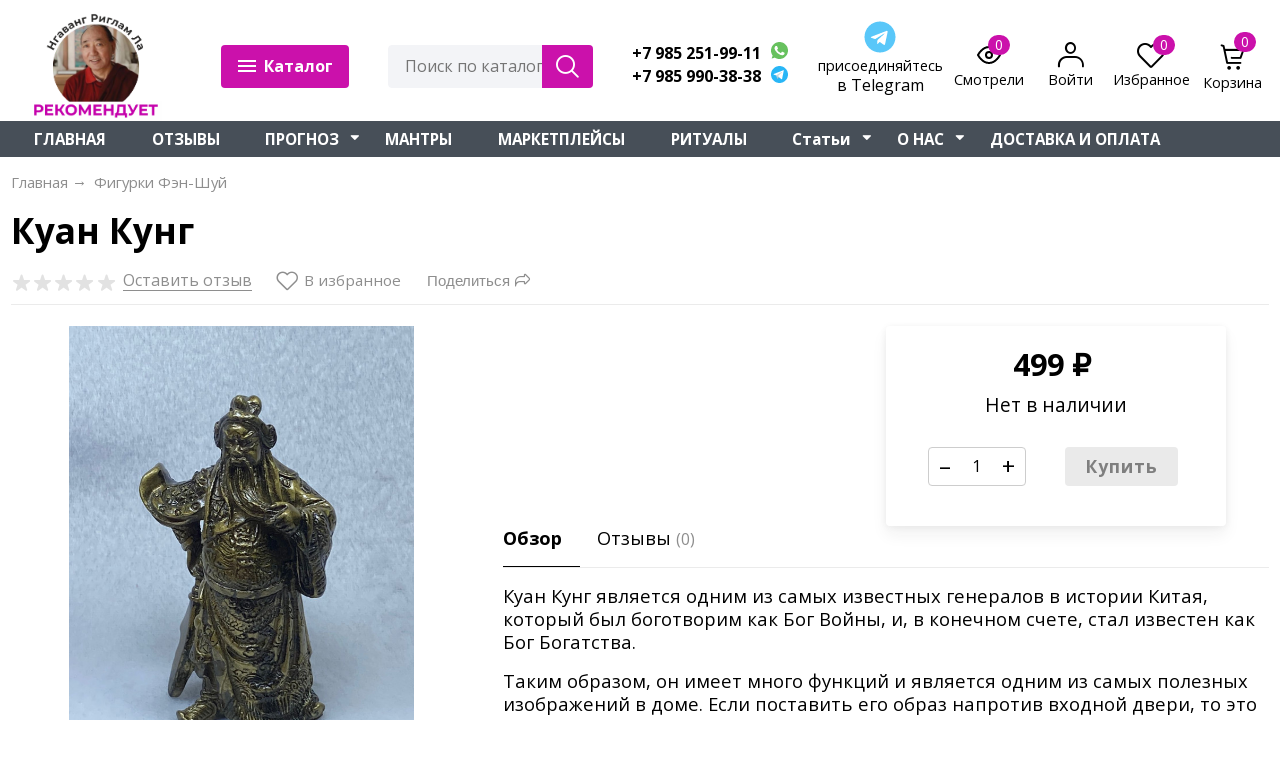

--- FILE ---
content_type: text/html; charset=utf-8
request_url: https://9drakonov.ru/figurki-fen-shuy/kuan-kung/
body_size: 32141
content:
<!DOCTYPE html><html lang="ru" style="font-size: 16px;"><head prefix="og: http://ogp.me/ns# product: http://ogp.me/ns/product#"><meta http-equiv="Content-Type" content="text/html; charset=utf-8"><meta name="yandex-verification" content="2024bcfff4562714" /><meta name="google-site-verification" content="pbHhiW7vwbT232pqHKkl-PRvORwueicgMVp2sj8Wv0c" /><meta name="yandex-verification" content="dbe960fffe0677b8" /><meta name="viewport" content="width=device-width, initial-scale=1"><meta http-equiv="X-UA-Compatible" content="IE=edge"><title>Куан Кунг</title><meta name="Keywords" content="Куан Кунг, Фигурки Фэн-Шуй"><meta name="Description" content="Куан Кунг"><link rel="shortcut icon" href="/favicon.ico"><link rel="alternate" type="application/rss+xml" title="Интернет-Магазин эзотерических товаров &quot;9 Драконов&quot;" href="https://9drakonov.ru/blog/rss/"><link rel="preload" as="image" href="/wa-data/public/shop/products/70/48/4870/images/2279/2279.650x0.jpeg"><script>var globalThemeSettings = {isMobile: 0,};</script>

        <!-- css -->
        <link href="/wa-data/public/site/themes/free/site.css?v1.1.1.38" rel="stylesheet">

                    <link href="/wa-data/public/site/themes/free/free.custom.css?v1.1.1.38" rel="stylesheet">
        
        

        <script src="/wa-data/public/site/themes/free/jquery.min.js?v1.1.1.38"></script>

        <script src="/wa-apps/shop/plugins/addgifts/js/frontend.min.js?v=2.5.2"></script>


        <link href="/wa-data/public/shop/themes/free/shop.css?v1.1.1.38" rel="stylesheet"><script>if (typeof shop_addgifts__frontend == 'undefined') {
            document.addEventListener('DOMContentLoaded', function () {
                shop_addgifts__frontend.base_url = '/';
            })
        } else {
            shop_addgifts__frontend.base_url = '/';
        } 
        </script><link href='/wa-apps/shop/plugins/cityselect/css/suggestions.20.min.css?v=2.0.4' rel='stylesheet'><script src='/wa-apps/shop/plugins/cityselect/js/jquery.suggestions.20.min.js?v2.0.4'></script><link href='/wa-apps/shop/plugins/cityselect/css/frontend.min.css?v=2.0.4' rel='stylesheet'><script src='/wa-apps/shop/plugins/cityselect/js/frontend.min.js?v=2.0.4'></script><script>function init_shop_cityselect(){
shop_cityselect.location={"country":"rus","city":"\u041c\u043e\u0441\u043a\u0432\u0430","region":"77","zip":"101000","constraints_street":"","need_detect":true};
shop_cityselect.route_params={"app":"shop","_name":"9 \u0414\u0440\u0430\u043a\u043e\u043d\u043e\u0432","theme":"free","theme_mobile":"free","checkout_version":"2","locale":"ru_RU","title":"\u0418\u043d\u0442\u0435\u0440\u043d\u0435\u0442-\u041c\u0430\u0433\u0430\u0437\u0438\u043d \u044d\u0437\u043e\u0442\u0435\u0440\u0438\u0447\u0435\u0441\u043a\u0438\u0445 \u0442\u043e\u0432\u0430\u0440\u043e\u0432 9 \u0414\u0440\u0430\u043a\u043e\u043d\u043e\u0432","meta_keywords":"","meta_description":"\u041c\u0430\u0433\u0430\u0437\u0438\u043d '9 \u0414\u0440\u0430\u043a\u043e\u043d\u043e\u0432' \u043f\u0440\u0435\u0434\u043b\u0430\u0433\u0430\u0435\u0442 \u0443\u043d\u0438\u043a\u0430\u043b\u044c\u043d\u044b\u0435 \u044d\u0437\u043e\u0442\u0435\u0440\u0438\u0447\u0435\u0441\u043a\u0438\u0435 \u0438 \u0444\u044d\u043d-\u0448\u0443\u0439 \u0442\u043e\u0432\u0430\u0440\u044b \u0441 \u0441\u043e\u0431\u0441\u0442\u0432\u0435\u043d\u043d\u044b\u043c \u043f\u0440\u043e\u0438\u0437\u0432\u043e\u0434\u0441\u0442\u0432\u043e\u043c. \u041e\u0440\u0438\u0433\u0438\u043d\u0430\u043b\u044c\u043d\u044b\u0435 \u0431\u0440\u0430\u0441\u043b\u0435\u0442\u044b, \u0430\u0440\u043e\u043c\u0430\u0442\u044b, \u0441\u0432\u0435\u0447\u0438, \u043c\u044b\u043b\u043e, \u0447\u0430\u0439 \u0438 \u043c\u043d\u043e\u0433\u043e\u0435 \u0434\u0440\u0443\u0433\u043e\u0435 \u0434\u043b\u044f \u0432\u0430\u0448\u0435\u0433\u043e \u0434\u0443\u0445\u043e\u0432\u043d\u043e\u0433\u043e \u0431\u0430\u043b\u0430\u043d\u0441\u0430. \u041f\u043e\u0441\u0435\u0442\u0438\u0442\u0435 \u043d\u0430\u0448 \u0448\u043e\u0443-\u0440\u0443\u043c \u0432 \u041c\u043e\u0441\u043a\u0432\u0435 \u0438\u043b\u0438 \u0437\u0430\u043a\u0430\u0437\u044b\u0432\u0430\u0439\u0442\u0435 \u0441 \u0434\u043e\u0441\u0442\u0430\u0432\u043a\u043e\u0439 \u043f\u043e \u0420\u043e\u0441\u0441\u0438\u0438.","og_title":"","og_image":"","og_video":"","og_description":"","og_type":"","og_url":"","url_type":"2","products_per_page":"","type_id":"0","currency":"RUB","public_stocks":"0","drop_out_of_stock":"2","payment_id":"0","shipping_id":["8","18","25","27"],"ssl":"1","checkout_storefront_id":"184d02a1cf4186ca619f344278910718","category_url":"figurki-fen-shuy","product_url":"kuan-kung","module":"frontend","action":"product","cityselect__url":"figurki-fen-shuy\/kuan-kung\/"};
shop_cityselect.countries=[];
shop_cityselect.iso2to3={"RU":"rus"};
shop_cityselect.language='ru';
shop_cityselect.init('1ad3a8b5932c68447daa0056d624cd7f86b4c0b8','/','/wa-apps/shop/plugins/cityselect/js/fancybox/','city-settlement','none',1,0,0);
        } if (typeof shop_cityselect !== 'undefined') { init_shop_cityselect() } else { $(document).ready(function () { init_shop_cityselect() }) }</script>

        <style>body, .Product__features-title span, .category-menu, .menu-subcategory, .inp-search input, .modal-content, .checked-list__items, .jq-selectbox, select, .Nav__Primary-outer--full-width .dd-wrap, .Brands__Box--Found,.ui-slider-handle.ui-state-default, .ajax-search, .fixed-panel, .sidear-mobile form#filter-body, .sidear-mobile .filter__submit, .ajax-search-result,.Nav__horizontal--list .Nav__horizontal--list-2,.Nav__horizontal--list-2 .Nav__horizontal--list-3,.Nav__horizontal--list--transparent .Nav__horizontal--list-2 .Nav__horizontal--list-3 .Nav__horizontal--item-3,.filter_warehouse--box .filter-el_opts {background: #fff !important;}.product-total .product-total__text, body, body .link, body a, body .price, body .rating.-zero icon10.star:hover, .Nav__Primary-outer .cat-menu__item .fi-rr-angle-small-right, .header p.Nav-contact-callback, .carousel-vertical .bx-prev, .style-check.checked:before, .jq-checkbox.checked:before,body .star-rating-empty.star, body .star-rating-empty.star-hover,body .rating.-zero .icon10.star:hover, body select, body input, .header .product-custom_icon .icon, body .cat-views__el.selected, .Title__Main, .Orders__Link, .Compare__Item--Switch.selected .Compare__Button, .Product-stock_item-critical, .Product-stock_item-out {color: #000;fill: #000;}.fixed-panel .nav-cat-btn__action {background: #000;}.dotted-img__list li.dotted-img__item.-Active {background-color: #000;}.dotted-img__list li.dotted-img__item {border: 1px solid #000;}.bg-maincolor,input[type="button"].bg-maincolor,input[type="submit"].bg-maincolor,.admin-edit-links__el,.Single__Label--Flat.-Alternative .Single__Input--Checkbox:checked + .Single__Name--Flat,.Product-grid_cart .button,.filters-body .ui-widget-header,.filters .ui-slider-range .ui-widget-header,.filters .ui-state-hover,.pagination li.selected,.product_action-dialog-link:hover,.checked-list__items li.selected,.checked-list__items li:hover,.select-options li:hover,.Orders__Badge.-New,.Button__Primary,.pages .shop a.selected,.Orders__Badge.-New,.My__Button--Pin,.comment__label,.reviews__rating-fill, #themeOverride .wa-value input[type=submit],.Header__Banner,.cart-coupon-add-button_active,.slider-outer--photos .owl-dot.active>span{background: #cb11ab;}.sidebar-subcategories_el.selected > a, ul.menu-v > li a.selected {background: #cb11ab33;}.slider-outer--photos .owl-dot > span,.seo-filter-links .productfilters-feature-value-link,.filters .ui-widget-content .ui-state-default,.cat-sort .checked-list:hover, .My__Input--Pin,.product_options .select-v-inline a.selected,.filters-bar__item{border: 1px solid #cb11ab;}.product_options .select-v-inline a.selected {box-shadow: inset 0 0 0 1px#cb11ab;}.step-item,.productfilters-feature-value-link,.checked-list__items li:hover:not(:last-child),.select-options li:hover:not(:last-child) {border-bottom: 1px solid #cb11ab !important;}.subcat-opened__el-name:hover a,.sub-category-opened__sub:hover a,.seo-filter-links .productfilters-feature-value-link,.Compare__Item--Switch.selected .Compare__Button,.head_info-massage .head_info-massage__closeку:hover,.head_info-massage a, .quickorder-button {color: #cb11ab !important;}.image-preview.selected:not(.image-preview--video),.option-color_outer._only-text.checked,.image-preview.selected.image-preview--video,.cart-coupon-add-button_active {border: 2px solid #cb11ab;}@media (min-width: 1026px) {.style-check:hover {border: 2px solid #cb11ab;}}#themeOverride input.wa-input:hover,#themeOverride .wa-order-form-wrapper .wa-step-shipping-section .wa-delivery-types-section .wa-types-list .wa-type-wrapper.is-active,#themeOverride .wa-order-form-wrapper .wa-step-payment-section .wa-methods-list.wide .wa-method-wrapper.is-active,#themeOverride .wa-input:not(:disabled):hover, #themeOverride .wa-textarea:not(:disabled):hover, #themeOverride .wa-input:not([readonly]):hover, #themeOverride .wa-textarea:not([readonly]):hover,.wa-value input[type=email]:hover, .wa-value input[type=password]:hover, .wa-value input[type=text]:hover,[data-quickorder-pb],.quickorder-form [data-quickorder-pfb],.product_add2cart .addtocart.button.added,.fixed-add2cart-panel .added,.main-slider_item-cart .main-slider_item-btn.added,.Product-grid_bottom .button.added, .Product-table-buy .button.added, .slider-outer--products .owl-dot > span, .head_info-massage .head_info-massage__closeку:hover, input[type=text]:hover, input[type=search]:hover, input[type=email]:hover, input[type=password]:hover, input[type=number]:hover, textarea:hover, select:hover:not([disabled]), .Single__Label--Flat.-Alternative:hover .Single__Input--Checkbox:checked + .Single__Name--Flat:hover, .jq-selectbox:hover, .option-color_outer.checked .filter-option-color {border: 1px solid #cb11ab;}.style-check.checked {background: #cb11ab;border: 2px solid #cb11ab;}.Nav__Primary-outer--dd .Nav__horizontal--link:hover:before {background: #cb11ab;width: 100%;}.review__value__num span,.footer .footer-col__item a:hover,li.tabs_item:hover,.product_link-full a:hover,.quickorder-form [data-quickorder-pfb],.Nav__horizontal--link-2:hover, .Nav__horizontal--link-3:hover,.main-slider_item-cart .main-slider_item-btn.added,.Product-table-buy .button.added,.Product-grid_bottom .button.added,.product_add2cart .addtocart.button.added,.fixed-add2cart-panel .added,.Nav__Primary-outer--dd .Nav__horizontal--link:hover,.review__user-name i{color: #cb11ab;}.df-block.product-top-actions .product-action.active i.fi-rr-heart {color: #f91155;}.df-block.product-top-actions .product-action.active i.fi-rr-heart:before {content: "\e93b"}.Compare__Item--Switch .Compare__Button, .Orders__Link--Single:hover, .filters-checked__item, .Product-grid_action .product-action.active, .cat-content .product-action.active, .df-block.product-top-actions .product-action.active, .circle-progress__rate {color: #cb11ab;}.product__yedinitsa-izmereniya,.Product-grid_action .product-action.active .fi-rr-heart,.cat-content .product-action.active, .product-total {color: #f91155;}.Product-grid_action .product-action.active .fi-rr-heart:before{content: "\e93b";}.filter-el .filter-el_opts::-webkit-scrollbar-thumb,#nav-cat .dd-wrap::-webkit-scrollbar-thumb{background-color: #cb11ab;}#themeOverride .checkout-step-content .jq-checkbox.checked {background: #cb11ab;border: 2px solid #cb11ab;}@media (max-width: 1024px) {.Product-grid_action .product-action:hover {color: #cb11ab;}}.reviews__svg svg circle {stroke: #cb11ab;}.header p.Nav-contact-callback:hover, .header .product-custom--link:hover, .header .product-custom--link:hover .icon, .header-top_nav > ul > li > a:hover, .homepage-brands .button, .homepage-brands button, .homepage-brands input[type=button], .homepage-brands input[type=submit], .dd-wrap .currency_item:hover {color: #cb11ab;}@media (min-width: 1026px) {.style-check:hover {color: #cb11ab;}}.bg-sdСolor,.button, .button.disabled:hover,.plugin_arrived-button a,button, button.disabled:hover,input[type=button], input[type=button].disabled:hover,input[type=submit], input[type=submit].disabled:hover,.compare-list-switch li.selected, .owl-dot.active > span,.product-added-msg {background: #cb11ab;}.call-b-input input[type="submit"] {background: #cb11ab !important;}.jq-checked__arrow-trigger {border-right: 5px solid transparent;border-left: 5px solid transparent;}input[type="button"].bg-maincolor:hover,input[type="submit"].bg-maincolor:hover,.seo-filter-links .productfilters-feature-value-link:hover {background: #cb11ab !important;}.product-added-msg:after,.dd-wrap:after {border: 5px solid transparent;}.radio-styler.checked,.jq-radio.checked {border-color: #cb11ab;}.radio-styler.checked:before,.jq-radio.checked:before,.style-check.checked {background-color: #cb11ab;}.grid-gallery._tile-active .grid-gallery__el:hover:before {background: #cb11ab !important;}.pages li.is-selected span, .h-staff, .b-comments-section .b-list-section .b-comment-wrapper .b-comment .b-credentials .b-staff,.wa-product-edit-dialog .wa-cart-section .wa-features-wrapper .wa-feature-wrapper:not(.color) .wa-variants-list .wa-variant.selected {background: #cb11ab !important;}.protilegallery_wrapper .protilegallery_tiles .protilegallery_tile:hover:before {background: #cb11ab !important;}.search-modal__btn-find,.timeline > li > a,.filters-bar__item--full{background: #cb11ab;}.step-item:first-child,.timeline ul li:before {border-left: 1px solid #cb11ab;}.step-item:last-child {border-right: 1px solid #cb11ab;}.step-item,.timeline ul li:after {border-top: 1px solid #cb11ab;}.step-item:before {border-left: 21px solid #cb11ab;}.footer {background: #f2f2f2;}.filters-bar__item--full,.search-modal__btn-find,.plugin_arrived-button a,.pages li.is-selected span, .h-staff, .b-comments-section .b-list-section .b-comment-wrapper .b-comment .b-credentials .b-staff,.style-check.checked:before, .button, button, input[type=button], input[type=submit], .admin-edit-links__el, .btn-settings, .nav-cat-btn, .product-custom_short-count, .header__cart-count, .select-options li:hover,.pages .shop a.selected, .checked-list__items li.selected a, .checked-list__items li:hover a, .product-added-msg, .My__Button--Pin, .comment__label, .cart-coupon-add-button_active {color: #fff}.nav-cat-btn__action {background: #fff;}.mobile .nav-cat-btn__action {background: #000;}</style>
        <style>@font-face {font-family: 'free-font';src:  url('/wa-data/public/site/themes/free/fonts/free/fonts/free-font.eot?v1.1.1.38');src:  url('/wa-data/public/site/themes/free/fonts/free/fonts/free-font.eot?v1.1.1.38') format('embedded-opentype'),url('/wa-data/public/site/themes/free/fonts/free/fonts/free-font.ttf?v1.1.1.38') format('truetype'),url('/wa-data/public/site/themes/free/fonts/free/fonts/free-font.woff?v1.1.1.38') format('woff'),url('/wa-data/public/site/themes/free/fonts/free/fonts/free-font.svg?v1.1.1.38') format('svg');font-weight: normal;font-style: normal;font-display: block;}body, button, input, optgroup, select, textarea {font-family: 'Open Sans', arial, sans-serif;}@media (min-width: 950px) {.footer_logo img, .header_logo img {width: 170px;}}@media (max-width: 950px) {.footer_logo img, .header_logo img {width: 120px;}}.Product-grid_name {height: 2.7rem;overflow: hidden;}.Nav-search input.Nav-inp-search,.home-slider-photos_el-content img,.promo-cards__item--outer,.quickorder-form [data-quickorder-pfb],.Cart__Qty, .b-comments-section, .option-color_outer._only-text, .review-write__btn, .nav-cat-btn, .admin-edit-links__el, .product_add2cart .addtocart, .wa-order-cart-wrapper .wa-cart-details .wa-coupon-section .wa-input, .wa-button,.wa-submit-button, .addtocart--mini, .filter-el--btns input[type="submit"], .Product-grid_cart .button, .main-slider_item-btn, .product-added-msg, .My__Button--Pin, .sidear-mobile form#filter-body.show .filter__submit input[type=submit], .stock__popap-box,.filter_warehouse--box .filter-el_opts, .pagination li.selected, .pages .shop a, .button, .button-link, button, input[type=button], input[type=submit]{border-radius: 4px;}.product_options .select-v-inline a{border-radius: 8px;}.image-preview.selected,.image-preview.selected.image-preview--video {border-radius: 4px;}.inp-search > i {border-radius: 0 4px 4px 0;}</style>



        <meta property="og:type" content="product">
<meta property="og:title" content="Куан Кунг">
<meta property="og:description" content="Куан Кунг">
<meta property="og:image" content="https://9drakonov.ru/wa-data/public/shop/products/70/48/4870/images/2279/2279.750x0.jpeg">
<meta property="og:url" content="https://9drakonov.ru/figurki-fen-shuy/kuan-kung/">
<meta property="product:price:amount" content="499">
<meta property="product:price:currency" content="RUB">
<!-- Yandex.Metrika counter -->
<script type="text/javascript" >
   (function(m,e,t,r,i,k,a){m[i]=m[i]||function(){(m[i].a=m[i].a||[]).push(arguments)};
   m[i].l=1*new Date();
   for (var j = 0; j < document.scripts.length; j++) {if (document.scripts[j].src === r) { return; }}
   k=e.createElement(t),a=e.getElementsByTagName(t)[0],k.async=1,k.src=r,a.parentNode.insertBefore(k,a)})
   (window, document, "script", "https://cdn.jsdelivr.net/npm/yandex-metrica-watch/tag.js", "ym");

   ym(52862227, "init", {
        clickmap:true,
        trackLinks:true,
        accurateTrackBounce:true,
        webvisor:true,
        ecommerce:"dataLayer"
   });
</script>
<noscript><div><img src="https://mc.yandex.ru/watch/52862227" style="position:absolute; left:-9999px;" alt="" /></div></noscript>
<!-- /Yandex.Metrika counter -->

<!-- Begin Talk-Me {literal} -->
<script>
    (function(){(function c(d,w,m,i) {
        window.supportAPIMethod = m;
        var s = d.createElement('script');
        s.id = 'supportScript'; 
        var id = '8382f9ee0b98969d474e2ac7fa36f2ef';
        s.src = (!i ? 'https://lcab.talk-me.ru/support/support.js' : 'https://static.site-chat.me/support/support.int.js') + '?h=' + id;
        s.onerror = i ? undefined : function(){c(d,w,m,true)};
        w[m] = w[m] ? w[m] : function(){(w[m].q = w[m].q ? w[m].q : []).push(arguments);};
        (d.head ? d.head : d.body).appendChild(s);
    })(document,window,'TalkMe')})();
</script>
<!-- {/literal} End Talk-Me -->

                                                        
        <link href="https://fonts.googleapis.com/css2?family=Open+Sans:ital,wght@0,400;0,700;1,400;1,700&display=swap" rel="stylesheet"><link href="/wa-data/public/site/themes/free/fonts/free/style.css?v1.1.1.38" rel="stylesheet">
    </head>

    <body id="themeOverride">
    
    


    <header class="header header--none-mb-pb stickyOn">
        
        <div class="container">
            <div class="header--left">
    
    
                    <a class="header_logo maincolor" href="/">
                            <img src="/wa-data/public/site/themes/free/img/logo.png?v1698834805" alt="Интернет-Магазин эзотерических товаров &quot;9 Драконов&quot;" id="logo">
                    </a>
                <div class="nav-cat js-dd-outer">
            <div data-id="nav-cat" class="js-btnDrop-down nav-cat-btn bg-sdСolor ">
                <div class="nav-cat-btn__action__wrap">
                    <div class="nav-cat-btn__action nav-cat-btn__action--top"></div>
                    <div class="nav-cat-btn__action nav-cat-btn__action--middle"></div>
                    <div class="nav-cat-btn__action nav-cat-btn__action--bottom"></div>
                </div>
                Каталог
            </div>
        </div>
    </div>


<div class="header--right">
            <div class="Nav-search juniq-header-search">
                            <form method="get" action="/search/" class="js-Nav-search Nav-search_form">
                    <div class="inp-search">
                        <input class="Nav-inp-search js-ajax-search" autocomplete="off"
                               type="text" name="query" value=""
                               placeholder="Поиск по каталогу"/>
                        <div class="ajax-search-result js-ajax-search-result"></div>
                        <i class="fi-rr-search js-submit-form"></i>
                    </div>
                    <div class="inp-search--wrap"></div>
                </form>
                    </div>
        <div class="Nav-contact-info">
            <div class="Nav-contact-info--left">
                <a href="tel:+7985251-99-11" class="Nav-contact-phone">
                    +7 985 251-99-11 
                </a>
                                    <a href="tel:+7985990-38-38" class="Nav-contact-phone">+7 985 990-38-38</a>
                                                                            </div>
            <div class="Nav-contact-info--right">
                                    <a href="whatsapp://send/?phone=+79852519911">
                        <svg xmlns="http://www.w3.org/2000/svg" xmlns:xlink="http://www.w3.org/1999/xlink" enable-background="new 0 0 128 128"  version="1.1" viewBox="0 0 128 128" xml:space="preserve"><g id="_x36__stroke"><g id="WhatsApp"><rect clip-rule="evenodd" fill="none" fill-rule="evenodd" height="128" width="128"/><path clip-rule="evenodd" d="M46.114,32.509    c-1.241-2.972-2.182-3.085-4.062-3.161c-0.64-0.037-1.353-0.074-2.144-0.074c-2.446,0-5.003,0.715-6.546,2.295    c-1.88,1.919-6.545,6.396-6.545,15.576c0,9.181,6.695,18.06,7.598,19.303c0.941,1.24,13.053,20.354,31.86,28.144    c14.707,6.095,19.071,5.53,22.418,4.816c4.89-1.053,11.021-4.667,12.564-9.03c1.542-4.365,1.542-8.09,1.09-8.88    c-0.451-0.79-1.693-1.24-3.573-2.182c-1.88-0.941-11.021-5.456-12.751-6.058c-1.693-0.639-3.31-0.413-4.588,1.393    c-1.806,2.521-3.573,5.08-5.003,6.622c-1.128,1.204-2.972,1.355-4.514,0.715c-2.069-0.864-7.861-2.898-15.008-9.256    c-5.53-4.928-9.291-11.06-10.381-12.904c-1.091-1.881-0.113-2.973,0.752-3.988c0.941-1.167,1.843-1.994,2.783-3.086    c0.941-1.091,1.467-1.655,2.069-2.935c0.64-1.241,0.188-2.521-0.263-3.462C51.418,45.414,47.657,36.233,46.114,32.509z M63.981,0    C28.699,0,0,28.707,0,63.999c0,13.996,4.514,26.977,12.187,37.512L4.212,125.29l24.6-7.862C38.93,124.125,51.004,128,64.019,128    C99.301,128,128,99.291,128,64.001c0-35.292-28.699-63.999-63.981-63.999h-0.037V0z" fill="#67C15E" fill-rule="evenodd" id="WhatsApp_1"/></g></g></svg>
                    </a>
                                                    <a href="https://t.me/+79859903838">
                        

                            <svg version="1.1"  xmlns="http://www.w3.org/2000/svg" xmlns:xlink="http://www.w3.org/1999/xlink" x="0px" y="0px"
                                 viewBox="0 0 20 20" style="enable-background:new 0 0 20 20;" xml:space="preserve" width="15px" height="15px">
                                            <style>
                                                .st0{fill:#29B6F6;}
                                                .st1{fill:#FFFFFF;}
                                                .st2{fill:#B0BEC5;}
                                                .st3{fill:#CFD8DC;}
                                            </style>
                                <path class="st0" d="M10,0C4.5,0,0,4.5,0,10s4.5,10,10,10s10-4.5,10-10S15.5,0,10,0z"/>
                                <path class="st1" d="M15,5.5l-1.9,9.6c0,0-0.1,0.4-0.6,0.4c-0.3,0-0.4-0.1-0.4-0.1L8,12l-2-1l-2.5-0.7c0,0-0.5-0.1-0.5-0.5
                                                c0-0.3,0.5-0.5,0.5-0.5l10.7-4.2c0,0,0.3-0.1,0.6-0.1C14.8,5,15,5.1,15,5.3C15,5.4,15,5.5,15,5.5z"/>
                                <path class="st2" d="M9.5,13.3l-1.7,1.7c0,0-0.1,0.1-0.2,0.1c0,0-0.1,0-0.1,0L8,12L9.5,13.3z"/>
                                <path class="st3" d="M12.9,7.1c-0.1-0.1-0.2-0.1-0.4,0L6,11c0,0,1.1,2.9,1.2,3.5C7.4,15,7.5,15,7.5,15L8,12l4.9-4.5
                                                C13,7.4,13,7.2,12.9,7.1z"/>
                            </svg>
                        
                    </a>
                            </div>
        </div>
    
    <div class="Nav-product-custom">
                                                        
            <div class="product-custom" style="width: 125px; margin: 0px 10px 0 -10px;">
                <a class="product-custom--link" href="https://t.me/centerenergy">
                    <div class="product-custom_icon maincolor">
                       <svg xmlns="http://www.w3.org/2000/svg" width="32" height="32" viewBox="0 0 32 32"><path fill="#59c7f9" d="M16 .5C7.437.5.5 7.438.5 16S7.438 31.5 16 31.5c8.563 0 15.5-6.938 15.5-15.5S24.562.5 16 .5m7.613 10.619l-2.544 11.988c-.188.85-.694 1.056-1.4.656l-3.875-2.856l-1.869 1.8c-.206.206-.381.381-.781.381l.275-3.944l7.181-6.488c.313-.275-.069-.431-.482-.156l-8.875 5.587l-3.825-1.194c-.831-.262-.85-.831.175-1.231l14.944-5.763c.694-.25 1.3.169 1.075 1.219z"/></svg>
                    </div>
                    <span style="max-width: 130px;">присоединяйтесь</span>
                    <p>в Telegram</p>
                </a>
            </div>
            
            <div class="product-custom">
                <a class="product-custom--link" href="/search/?list=viewed">
                    <div class="product-custom_icon maincolor">
                        <svg xmlns="http://www.w3.org/2000/svg" width="24" height="24" viewBox="0 0 24 24"
                             fill="none" stroke="currentColor" stroke-width="2" stroke-linecap="round"
                             stroke-linejoin="round">
                            <path d="M1 12s4-8 11-8 11 8 11 8-4 8-11 8-11-8-11-8z"></path>
                            <circle cx="12" cy="12" r="3"></circle>
                        </svg>
                        <span class="js-products-count product-custom_short-count bg-sdСolor">0</span>
                    </div>
                    <span>Смотрели</span>
                </a>
            </div>
                
        
        
                    <div class="product-custom--lk product-custom">
                <a class="js-products-link product-custom--link" href="/my/">
                    <div class="product-custom_icon maincolor">
                        <i class="fi-rr-user icon"></i>
                    </div>
                                            <span>Войти</span>
                                    </a>
            </div>
                                                                <div class="js-favorites-preview product-custom">
                <a class="js-products-link product-custom--link"
                href="/search/?list=favorites">
                    <div class="product-custom_icon maincolor">
                        <i class="fi-rr-heart icon"></i>
                        <span class="js-products-count product-custom_short-count bg-sdСolor">0</span>
                    </div>
                    <span>Избранное</span>
                </a>

                <!-- Сообщение о добавлении в избранное с уникальным классом -->
                <div class="product-msg-added-wrap js-product-added-msg-wishlist">
                    <div class="product-added-msg br-top-sdСolor shadow">
                        Товар добавлен в список избранных
                    </div>
                </div>
            </div>
        

        		 <div class="product-custom_mob" >
                <a class="product-custom--link" href="https://t.me/+_ZHj3DhUxT45NDMy">
                    <div class="product-custom_icon maincolor">
                       <svg xmlns="http://www.w3.org/2000/svg" width="32" height="32" viewBox="0 0 32 32"><path fill="#59c7f9" d="M16 .5C7.437.5.5 7.438.5 16S7.438 31.5 16 31.5c8.563 0 15.5-6.938 15.5-15.5S24.562.5 16 .5m7.613 10.619l-2.544 11.988c-.188.85-.694 1.056-1.4.656l-3.875-2.856l-1.869 1.8c-.206.206-.381.381-.781.381l.275-3.944l7.181-6.488c.313-.275-.069-.431-.482-.156l-8.875 5.587l-3.825-1.194c-.831-.262-.85-.831.175-1.231l14.944-5.763c.694-.25 1.3.169 1.075 1.219z"/></svg>
                    </div>
<!--                     <p>Telegram</p> -->
                </a>
            </div>
                                <div class="header__cart juniq-header-preview-cart js-cart-header product-custom" data-url="/cart/">
                <a class="product-custom--link" href="/order/">
                    <div class="product-custom_icon">
                        <i class="icon fi-rr-shopping-cart sdСolor"></i>
                        <span class="js-cart-preview-count header__cart-count bg-maincolor">0</span>
                    </div>
                    <span>Корзина</span>
                </a>
                <div class="product-msg-added-wrap product-msg-added-wrap--cart js-product-added-msg" style="display: none;">
                    <button class="close-btn" style="margin-bottom: 5px;">X</button>
                    <div class="product-added-msg br-top-sdСolor shadow" style="margin-bottom: 25px;">
                        
                        <a href="/order/" style="color: #fff;">Товар добавлен в корзину!</a>
                        <!-- Кнопка для закрытия окна -->
                       
                    </div>
                </div>
            </div>
            </div>
</div>


        </div>
        <div class="Nav__Primary-outer js-moved-content  Nav__Primary-outer--full-width"><div class="Nav__Primary container"><div id="nav-cat" class="nav-cat_wrap js-dd-wrap" data-lazy="1" data-delay="2000"><div class="js-bg cat-nav-bg mfp-bg mfp-ready"></div><div class="dd-wrap"><div class="container"><div class="category-menu js-category-menu-wrap"><div class=" cat-menu__item"><div class="cat-menu__item-link"><div class="cat-menu__item-title"><a href="/god-loshadi-2026/">Год Лошади 2026</a></div></div></div><div class=" cat-menu__item"><div class="cat-menu__item-link"><div class="cat-menu__item-title"><a href="/novinki-2023/">Новинки 2026</a></div></div></div><div class=" cat-menu__item"><div class="cat-menu__item-link"><div class="cat-menu__item-title"><a href="/vazy-bogatstva/">Вазы Богатства и Кубок штучно</a></div></div></div><div class=" cat-menu__item"><div class="cat-menu__item-link"><div class="cat-menu__item-title"><a href="/vazy-bogatstva-optom/">Вазы Богатства и Кубок оптом</a></div></div></div><div class=" cat-menu__item"><div class="cat-menu__item-link"><div class="cat-menu__item-title"><a href="/god-zmei-2025/">Змея 2026</a></div></div></div><div class=" cat-menu__item"><div class="cat-menu__item-link"><div class="cat-menu__item-title"><a href="/tary/">Тары 2026</a></div></div></div><div class=" cat-menu__item"><div class="cat-menu__item-link"><div class="cat-menu__item-title"><a href="/drakony/">Драконы 2026</a></div></div></div><div class=" cat-menu__item"><div class="cat-menu__item-link"><div class="cat-menu__item-title"><a href="/nabory-podarki-2026_1/">Наборы-подарки 2026</a></div></div></div><div class=" cat-menu__item"><div class="cat-menu__item-link"><div class="cat-menu__item-title"><a href="/kovry-pridvernye/">Напольные Фен-шуй Ковры</a></div></div></div><div class=" cat-menu__item"><div class="cat-menu__item-link"><div class="cat-menu__item-title"><a href="/sakralnye-braslety/">Сакральные Браслеты для женщин</a></div></div></div><div class="js-cat-subs-disclosed has-subs active cat-menu__item"><div class="cat-menu__item-link"><span class="cat-menu__item-title cat-menu__item-title--else maincolor">Еще категории</span></div><i class="js-cat-item-caret fi-rr-angle-small-right"></i><div class="menu-subcategory cols-3 menu-subcategory--disclosed js-subcategory-menu" style="display: block"><div class="sub-category_cols"><div class="sub-category_col"><div class="subcat-opened__el"><div class="subcat-opened__el-name"><a  href="/muzhskie-braslety/">Сакральные Браслеты для мужчин</a></div></div><div class="subcat-opened__el"><div class="subcat-opened__el-name"><a  href="/koltsa/">Кольца с Мантрами</a></div></div><div class="subcat-opened__el js-subcatmenu-el has-subs"><i class="js-cat-item-caret fi-rr-angle-small-right"></i><div class="subcat-opened__el-name"><a  href="/breloki-ot-pravdinoy-i-podveski-dlya-sumok/">Брелоки Лиллиан Ту</a></div><div class="sub-category-opened__subs js-subcategory-menu"><div class="sub-category-opened__sub sub-category-opened__sub--lvl3 "><a href="/breloki-ot-pravdinoy-i-podveski-dlya-sumok/vip-breloki/">VIP-брелоки</a></div><div class="sub-category-opened__sub sub-category-opened__sub--lvl3 "><a href="/breloki-ot-pravdinoy-i-podveski-dlya-sumok/breloki-12-zhivotnykh/">Брелоки 12 животных</a></div></div></div><div class="subcat-opened__el"><div class="subcat-opened__el-name"><a  href="/figurki-fen-shuy/">Фигурки Фэн-Шуй</a></div></div><div class="subcat-opened__el js-subcatmenu-el has-subs"><i class="js-cat-item-caret fi-rr-angle-small-right"></i><div class="subcat-opened__el-name"><a  href="/fontany-nastolnye-fen-shuy/">Фонтаны на стол по Фен-шуй</a></div><div class="sub-category-opened__subs js-subcategory-menu"><div class="sub-category-opened__sub sub-category-opened__sub--lvl3 "><a href="/fontany-nastolnye-fen-shuy/avtoaromaty/">Фен-шуй Авто-Ароматы</a></div></div></div><div class="subcat-opened__el js-subcatmenu-el has-subs"><i class="js-cat-item-caret fi-rr-angle-small-right"></i><div class="subcat-opened__el-name"><a  href="/podveski/">Подвески с мантрами</a></div><div class="sub-category-opened__subs js-subcategory-menu"><div class="sub-category-opened__sub sub-category-opened__sub--lvl3 "><a href="/podveski/podveski-s-pi-yao-khoteem-i-tykvoy-vu-lu/">Подвески с Пи Яо, Хотеем и тыквой Ву Лу</a></div></div></div><div class="subcat-opened__el"><div class="subcat-opened__el-name"><a  href="/muzyka-vetra/">Музыка Ветра</a></div></div><div class="subcat-opened__el"><div class="subcat-opened__el-name"><a  href="/runa-svechi/">Руна-свечи сакральные</a></div></div><div class="subcat-opened__el js-subcatmenu-el has-subs"><i class="js-cat-item-caret fi-rr-angle-small-right"></i><div class="subcat-opened__el-name"><a  href="/svechi-i-podsvechniki/">Свечи и Подсвечники сакральные</a></div><div class="sub-category-opened__subs js-subcategory-menu"><div class="sub-category-opened__sub sub-category-opened__sub--lvl3 "><a href="/svechi-i-podsvechniki/vse-tovary/">Все товары</a></div><div class="sub-category-opened__sub sub-category-opened__sub--lvl3 "><a href="/svechi-i-podsvechniki/znakharskie-svechi/">Знахарские свечи</a></div><div class="sub-category-opened__sub sub-category-opened__sub--lvl3 "><a href="/svechi-i-podsvechniki/svechi-programmnye/">Свечи программные</a></div></div></div><div class="subcat-opened__el"><div class="subcat-opened__el-name"><a  href="/nabory-tonkikh-svechey/">Наборы тонких Свечей</a></div></div><div class="subcat-opened__el js-subcatmenu-el has-subs"><i class="js-cat-item-caret fi-rr-angle-small-right"></i><div class="subcat-opened__el-name"><a  href="/aromamasla-ot-pravdinoy/">Арома-Масла  Правдина и Девять Драконов</a></div><div class="sub-category-opened__subs js-subcategory-menu"><div class="sub-category-opened__sub sub-category-opened__sub--lvl3 "><a href="/aromamasla-ot-pravdinoy/aromamasla-5ml/">Аромамасла 5 мл</a></div><div class="sub-category-opened__sub sub-category-opened__sub--lvl3 "><a href="/aromamasla-ot-pravdinoy/aromamasla-30ml/">Аромамасла 30 мл</a></div></div></div><div class="subcat-opened__el js-subcatmenu-el has-subs"><i class="js-cat-item-caret fi-rr-angle-small-right"></i><div class="subcat-opened__el-name"><a  href="/kristally-ot-pravdinoy/">Магические Кристаллы 9 Драконов</a></div><div class="sub-category-opened__subs js-subcategory-menu"><div class="sub-category-opened__sub sub-category-opened__sub--lvl3 "><a href="/kristally-ot-pravdinoy/piramidy-iz-naturalnykh-kamney/">Пирамиды из натуральных камней</a></div></div></div></div><div class="sub-category_col"><div class="subcat-opened__el"><div class="subcat-opened__el-name"><a  href="/podveski-zhaby-fen-shuy/">Подвески Денежные жабы фен-шуй</a></div></div><div class="subcat-opened__el"><div class="subcat-opened__el-name"><a  href="/mylo/">Эзотерик-мыло фен-шуй</a></div></div><div class="subcat-opened__el"><div class="subcat-opened__el-name"><a  href="/magicheskaya-sol/">Сакральная Соль фен-шуй</a></div></div><div class="subcat-opened__el"><div class="subcat-opened__el-name"><a  href="/magicheskiy-chay/">Магический Чай фен-шуй</a></div></div><div class="subcat-opened__el js-subcatmenu-el has-subs"><i class="js-cat-item-caret fi-rr-angle-small-right"></i><div class="subcat-opened__el-name"><a  href="/instrumenty-fen-shuy/">Инструменты фэн-шуй</a></div><div class="sub-category-opened__subs js-subcategory-menu"><div class="sub-category-opened__sub sub-category-opened__sub--lvl3 "><a href="/instrumenty-fen-shuy/aktsiya-beresh-bolshe-platish-menshe/">АКЦИЯ! Берешь больше-платишь меньше</a></div></div></div><div class="subcat-opened__el"><div class="subcat-opened__el-name"><a  href="/volshebnye-zerkala/">Волшебные Зеркала сакральные</a></div></div><div class="subcat-opened__el"><div class="subcat-opened__el-name"><a  href="/buddistskie-chetki/">Буддистские Четки фен-шуй</a></div></div><div class="subcat-opened__el"><div class="subcat-opened__el-name"><a  href="/podvyeski-s-businoy-dzi/">Подвески с Бусиной Дзи</a></div></div><div class="subcat-opened__el"><div class="subcat-opened__el-name"><a  href="/breloki-12-zhivotnykh/">Брелоки 12 Животных</a></div></div><div class="subcat-opened__el js-subcatmenu-el has-subs"><i class="js-cat-item-caret fi-rr-angle-small-right"></i><div class="subcat-opened__el-name"><a  href="/podveski-s-12-zhivotnymi-fen-shuy/">Подвески с 12 Животными фен-шуй</a></div><div class="sub-category-opened__subs js-subcategory-menu"><div class="sub-category-opened__sub sub-category-opened__sub--lvl3 "><a href="/podveski-s-12-zhivotnymi-fen-shuy/podveski-na-sheyu/">Подвески на шею</a></div></div></div><div class="subcat-opened__el"><div class="subcat-opened__el-name"><a  href="/stelyushchiysya-dym/">Стелющийся Чудо-Дым фен-шуй</a></div></div><div class="subcat-opened__el"><div class="subcat-opened__el-name"><a  href="/aromaticheskie-palochki/">Ароматические Палочки со смыслом</a></div></div></div><div class="sub-category_col"><div class="subcat-opened__el js-subcatmenu-el has-subs"><i class="js-cat-item-caret fi-rr-angle-small-right"></i><div class="subcat-opened__el-name"><a  href="/bumazhnye-talismany-kartochki-yantry-postery/">Бумажные Талисманы, Карточки, Янтры, Постеры</a></div><div class="sub-category-opened__subs js-subcategory-menu"><div class="sub-category-opened__sub sub-category-opened__sub--lvl3 "><a href="/bumazhnye-talismany-kartochki-yantry-postery/kartiny-bakhtinoy/">Картины Бахтиной</a></div><div class="sub-category-opened__sub sub-category-opened__sub--lvl3 "><a href="/bumazhnye-talismany-kartochki-yantry-postery/vse-tovary/">Все товары</a></div><div class="sub-category-opened__sub sub-category-opened__sub--lvl3 "><a href="/bumazhnye-talismany-kartochki-yantry-postery/yantry/">Янтры</a></div><div class="sub-category-opened__sub sub-category-opened__sub--lvl3 "><a href="/bumazhnye-talismany-kartochki-yantry-postery/talismany/">Талисманы</a></div><div class="sub-category-opened__sub sub-category-opened__sub--lvl3 "><a href="/bumazhnye-talismany-kartochki-yantry-postery/postery/">Постеры и плакаты</a></div><div class="sub-category-opened__sub sub-category-opened__sub--lvl3 "><a href="/bumazhnye-talismany-kartochki-yantry-postery/nakleyki/">Наклейки</a></div><div class="sub-category-opened__sub sub-category-opened__sub--lvl3 "><a href="/bumazhnye-talismany-kartochki-yantry-postery/laminirovannye-tablichki/">Ламинированные таблички</a></div><div class="sub-category-opened__sub sub-category-opened__sub--lvl3 hide"><a href="/bumazhnye-talismany-kartochki-yantry-postery/koshelkovye-talismany/">Кошельковые талисманы</a></div><div class="sub-category-opened__sub sub-category-opened__sub--lvl3 hide"><a href="/bumazhnye-talismany-kartochki-yantry-postery/kartochki/">Карточки</a></div><div class="sub-category-opened__sub sub-category-opened__sub--lvl3 hide"><a href="/bumazhnye-talismany-kartochki-yantry-postery/kartiny/">Дощечки</a></div><div class="sub-category-opened__sub-more js-open-other-cat-child"><div class="Nav__horizontal--item-more js-open-other-cat-child"><div class="item-more-else">Еще <i class="fi-rr-angle-small-down"></i></div><div class="item-more-hide" style="display: none">Свернуть <i class="fi-rr-angle-small-up"></i></div></div></div></div></div><div class="subcat-opened__el"><div class="subcat-opened__el-name"><a  href="/broshi-fen-shuy/">Броши фен-шуй</a></div></div><div class="subcat-opened__el"><div class="subcat-opened__el-name"><a  href="/krasnye-niti/">Браслеты красная нить</a></div></div><div class="subcat-opened__el"><div class="subcat-opened__el-name"><a  href="/elektronnye-knigi-diski/">Картины и Книги фен-шуй</a></div></div><div class="subcat-opened__el"><div class="subcat-opened__el-name"><a  href="/ukrasheniya/">Украшения со смыслом</a></div></div><div class="subcat-opened__el"><div class="subcat-opened__el-name"><a  href="/mobili-vechnyy-dvigatel-garmonizatory/">Мобили и гармонизаторы</a></div></div><div class="subcat-opened__el"><div class="subcat-opened__el-name"><a  href="/dlya-lyubvi/">Для любви</a></div></div><div class="subcat-opened__el"><div class="subcat-opened__el-name"><a  href="/dlya-deneg/">Для денег</a></div></div><div class="subcat-opened__el"><div class="subcat-opened__el-name"><a  href="/dlya-zashchity/">Для защиты</a></div></div><div class="subcat-opened__el"><div class="subcat-opened__el-name"><a  href="/dlya-biznesa/">Для бизнеса</a></div></div></div></div></div>

</div></div></div></div></div>
</div></div>    <script>
        $(document).ready(function () {
            let textElse = `Еще`;

            $('.js-open-other-cat-child').click(function () {
                if ($(this).siblings('.hide').length){
                    $(this).siblings('.hide').each(function () {
                        $(this).removeClass('hide');
                        $(this).addClass('show');
                    });
                    $(this).find('.item-more-else').fadeOut(0);
                    $(this).find('.item-more-hide').fadeIn(0);
                } else {
                    $(this).siblings('.show').each(function () {
                        $(this).removeClass('show');
                        $(this).addClass('hide');
                    });
                    $(this).find('.item-more-else').fadeIn(0);
                    $(this).find('.item-more-hide').fadeOut(0);
                }
            })
        });
    </script>


        <div class="header-top--links"><div class="container"><div class="header-top_menu"><div data-id="header_menu-nav" class="header-top_menu-btn js-nav-button"></div><nav id="header_menu-nav" class="header-top_nav"><ul class="js-resp-nav-top"><li class="js-resp-nav-top-el juniq-header-top-nav-el"><a href="/glavnaya/">ГЛАВНАЯ</a></li><li class="js-resp-nav-top-el juniq-header-top-nav-el"><a href="/review/">ОТЗЫВЫ</a></li><li class="js-resp-nav-top-el juniq-header-top-nav-el"><a href="/prognoz/">ПРОГНОЗ</a><i class="js-top-nav-caret nav-caret fi-rr-caret-down"></i><div class="juniq-header_menu-nav-sub header-top_nav-sub"><ul class="top-border-color"><li><a  href="/prognoz/prognozy/">Прогноз на каждый день</a></li><li><a  href="/prognoz/goroskop-krysy-2025/">ГОРОСКОП КРЫСЫ 2025</a></li><li><a  href="/prognoz/goroskop-byka-2025/">ГОРОСКОП БЫКА 2025</a></li><li><a  href="/prognoz/goroskop-tigra-2025/">ГОРОСКОП ТИГРА 2025</a></li><li><a  href="/prognoz/goroskop-krolika-2025/">ГОРОСКОП КРОЛИКА 2025</a></li><li><a  href="/prognoz/goroskop-drakona-2025/">ГОРОСКОП ДРАКОНА 2025</a></li><li><a  href="/prognoz/goroskop-zmyei-2025/">ГОРОСКОП ЗМЕИ 2025</a></li><li><a  href="/prognoz/prognoz-loshadyey-2025/">ПРОГНОЗ ЛОШАДЕЙ НА 2025 ГОД</a></li><li><a  href="/prognoz/prognoz-dlya-ovyets-na-2025-god/">ПРОГНОЗ ДЛЯ ОВЕЦ НА 2025 ГОД</a></li><li><a  href="/prognoz/prognoz-dlya-obyezyany-na-2025-god/">ПРОГНОЗ ДЛЯ ОБЕЗЬЯНЫ НА 2025 ГОД</a></li><li><a  href="/prognoz/prognoz-dlya-pyetukha-na-2025-god/">ПРОГНОЗ ДЛЯ ПЕТУХА НА 2025 ГОД</a></li><li><a  href="/prognoz/prognoz-dlya-sobak-na-2025-god/">ПРОГНОЗ ДЛЯ СОБАК НА 2025 ГОД</a></li><li><a  href="/prognoz/prognoz-dlya-kabana-na-2025-god/">ПРОГНОЗ ДЛЯ КАБАНА НА 2025 ГОД</a></li></ul></div></li><li class="js-resp-nav-top-el juniq-header-top-nav-el"><a href="/mantry/">МАНТРЫ</a></li><li class="js-resp-nav-top-el juniq-header-top-nav-el"><a href="/markyetplyeysy/">МАРКЕТПЛЕЙСЫ</a></li><li class="js-resp-nav-top-el juniq-header-top-nav-el"><a href="/subscribe/">РИТУАЛЫ</a></li><li class="js-resp-nav-top-el juniq-header-top-nav-el"><a href="/stati/">Статьи</a><i class="js-top-nav-caret nav-caret fi-rr-caret-down"></i><div class="juniq-header_menu-nav-sub header-top_nav-sub"><ul class="top-border-color"><li><a  href="/education/stati/fen-shuy-10-prostykh-pravil-dlya-privlecheniya-garmonii-v-dom/">Фэн-шуй - 10 простых правил для привлечения гармонии в дом</a></li><li><a  href="/education/stati/-kak-vybrat-talisman-bogatstva/"> Как выбрать талисман богатства?</a></li><li><a  href="/education/stati/magiya-chisla-9-i-drakonov-tayna-9-drakonov/">Магия числа 9 и Драконов: Тайна 9 Драконов</a></li><li><a  href="/education/stati/energeticheskoe-znachenie-doma-v-ezoterike-prostranstvo-napolnennoe-garmoniey/">Энергетическое значение дома в эзотерике: Пространство, наполненное гармонией</a></li><li><a  href="/education/stati/ezoterika-i-tsvet-kak-tsveta-vliyayut-na-energetiku-i-nastroenie/">Эзотерика и цвет: Как цвета влияют на энергетику и настроение</a></li><li><a  href="/education/stati/ekstravaganza-chto-eto-i-kak-ona-pomogaet-v-razvitii/">Экстраваганза: что это и как она помогает в развитии</a></li><li><a  href="/stati/kak-vybrat-businu-dzi-polnoe-rukovodstvo-po-tibetskim-talismanam/">Как выбрать бусину Дзи: полное руководство по тибетским талисманам</a></li></ul></div></li><li class="js-resp-nav-top-el juniq-header-top-nav-el"><a href="/o-nas/">О НАС</a><i class="js-top-nav-caret nav-caret fi-rr-caret-down"></i><div class="juniq-header_menu-nav-sub header-top_nav-sub"><ul class="top-border-color"><li><a  href="/o-nas/kontakty/">КОНТАКТЫ</a></li><li><a  href="/o-nas/shou-rum-v-moskve/">Шоу-рум в Москве</a></li><li><a  href="/o-nas/video/">Видео о нас</a></li><li><a  href="/o-nas/glavnaya/">Интернет-магазин</a></li><li><a  href="/o-nas/vaza-bogatstv/">Ваза богатства</a></li></ul></div></li><li class="js-resp-nav-top-el juniq-header-top-nav-el"><a href="/dostavka-i-oplata/">ДОСТАВКА И ОПЛАТА</a></li><li class="js-resp-nav-top-else juniq-header-top-nav-el header-top_nav-else hide"><span class="link">Еще</span> <i class=""></i><div class="header-top_nav-sub juniq-header_menu-nav-sub"><ul class="js-resp-subnav-else top-border-color"></ul></div></li></ul></nav></div><div class="header-top--right"></div></div></div>


            </header>

              
    
        <div class="inner-wrap">
        <div class="container">
            
            <main id="main-content" >
                <div class="breadcrumbs--box"><ul class="breadcrumbs" itemscope itemtype="http://schema.org/BreadcrumbList"><li itemscope itemprop="itemListElement" itemtype="http://schema.org/ListItem"><a itemprop="item" href="/"><span itemprop="name">Главная</span></a> <span class="rarr">&rarr;</span> <meta itemprop="position" content="1"></li><li itemscope itemprop="itemListElement" itemtype="http://schema.org/ListItem"><a itemprop="item" href="/figurki-fen-shuy/"><span itemprop="name">Фигурки Фэн-Шуй</span></a> <meta itemprop="position" content="2"></li></ul></div>
<script>
    (function() {
        'use strict';
        if ($("ul.breadcrumbs").length > 0) {
            var crumbsList = $("ul.breadcrumbs");
            crumbsList.animate({
                scrollLeft: 1000
            }, 500);
        }
    })()
</script><!-- plugin hook: 'frontend_header' --><!--    product1 --><div class="product-page"><div id="page-content" class="" data-product-id="4870"><article class="js-product-page product_page" itemscope itemtype="http://schema.org/Product"><div class="content"><div class="product__header"><div class="product__title-badge__wrap df-block"><h1 class="product_name" itemprop="name">Куан Кунг</h1></div><div class="df-block product-top-actions"><div class="rating -zero"><div class="" ><i class="icon10 star"></i></div><div class=""><i class="icon10 star"></i></div><div class=""><i class="icon10 star"></i></div><div class=""><i class="icon10 star"></i></div><div class=""><i class="icon10 star"></i></div><span class="product_rating__total-text">Оставить отзыв</span></div><div class="product_action-btn"><span data-product="4870" class="js-favorites-add product-action add-to-favorite "><i class="fi-rr-heart"></i><span class="product-action-text">В избранное</span></span></div><div class="product_share-code--box"><div class="product_share"><script src="https://yastatic.net/share2/share.js"></script>
<div class="ya-share2" data-curtain data-shape="round" data-limit="0" data-more-button-type="long" data-more-button-type="short" data-services="messenger,vkontakte,facebook,odnoklassniki,telegram,twitter,viber,whatsapp,moimir"></div></div></div></div></div><div class="product-page_main js-product product-page_main--three-columns"><div class="product-page_main-left -horizontalMiniature" data-form="vertical" data-size="1"><div class="product_gallery-images js-product_gallery-images" data-thumbs="true" data-zoom="1"  data-popup="1"><!-- main image --><div data-position="fixed" class="js-preview-cart" id="product-core-image"><div class="js-product_gallery-images-main product_gallery-images-main owl-carousel product_gallery-images-main--align-center"><span class="product_gallery-images-main-el-outer"><a data-id="2279"  itemprop="image" class="product_gallery-images-main-el js-product_gallery-images-main-el js-image-popup-swipebox" href="/wa-data/public/shop/products/70/48/4870/images/2279/2279.970.jpeg" data-position="0" ><img class="product_gallery-images-main-img" alt="Куан Кунг" title="Куан Кунг" src="/wa-data/public/shop/products/70/48/4870/images/2279/2279.650x0.jpeg"></a></span></div></div></div>            <script>
                function editSizeImage(){
                    const form = $('.product-page_main-left').data('form');
                    const size = $('.product-page_main-left').data('size');
                    let neededHeight = new String();
                    if (form == 'horizontal') {
                        neededHeight = $('.product-page_main-left .js-product_gallery-images').width() / size;
                    }
                    if (form == 'vertical') {
                        neededHeight = $('.product-page_main-left .js-product_gallery-images').width() * size;
                    }
                    $('.product_gallery-images-main-el-outer').css('max-height', `${neededHeight}px`);
                }
                editSizeImage();
            </script>
        </div>
    


<div class="product-page_main-right ">
        <form id="cart-form" class="product-cart--box js-add-to-cart add2cart "
          method="post" action="/cart/add/"
          data-sku-url=""
        >

        <div class="product-cart__left">
            <div class="cart ">
                
                                        <div class="product_action" id="product-cart" data-id="4870">
                                                                            <div itemprop="offers" itemscope itemtype="http://schema.org/Offer">
                                                                                                <meta itemprop="price" content="499">
                                <meta itemprop="priceCurrency" content="RUB">
                                <meta itemprop="url" content="https://9drakonov.ru/product/kuan-kung">
                                                                    <link itemprop="availability" href="http://schema.org/OutOfStock" >
                                                                <input name="sku_id" type="hidden" value="5966">
                                                            </div>
                        
                        
                                                    
                                            </div>

                                                                                    
                                                                                                                                                                                                                                    <script>
                        $(function () {
                            new Product('#cart-form', {
                                currency: {"code":"RUB","sign":"\u0440\u0443\u0431.","sign_html":"<span class=\"ruble\">\u20bd<\/span>","sign_position":1,"sign_delim":" ","decimal_point":",","frac_digits":"2","thousands_sep":" "}
                                                                                                                            }, {"5966":0});
                        });
                    </script>
                            </div>
        </div>
        <div class="product-cart__right">
            <div class="product-actions">
                <div class="product_add-services--box">
                    <div class="product_add-services">
                                            </div>
                </div>
                <div class="js-add2cart product_add2cart">
                    <div class="product_prices">
                                                <span data-zero-text="По запросу" data-price="499" class="product__price price nowrap">
                                                            499 <span class="ruble">₽</span>
                                                    </span>

                        
                                                                        
                                            </div>
                    
                    <div class="df-block">

                                                    <div class="stocks product_stocks ">
                                
                                                                    <div                                          class="sku-5966-stock">
                                                                                                                                                                                                            <strong class="stock-none Product-stock_item Product-stock_item-out">
                                                Нет в наличии
                                            </strong>
                                                                                                            
                                                                            </div>
                                                                                            </div>
                                            </div>
                    <input type="hidden" name="product_id" value="4870">

                   

                                                            <div class="button-one-click__wrap">                                                                     <span class="js-qty Cart__Qty">
                            <span data-type="-" class="js-qty-button Cart__Qty_act sdColor"><span>–</span></span>
                            <input type="text" name="quantity" value="1" class="js-number">
                            <span data-type="+" class="js-qty-button Cart__Qty_act sdColor"><span>+</span></span>
                        </span>
                                            <span class="button js-submit-form addtocart addtocart--large disabled" data-added-text="В корзине">
                            Купить                        </span>
                                                                    </div>                </div>


                <!-- plugin hook: 'frontend_product.block_aux' -->
                
                                    <div class="cart_aux">
                                                                                                                                                    </div>
                
                <!-- plugin hook: 'frontend_product.menu' -->
                
                                                                                        
                                    <!-- plugin hook: 'frontend_product.block' -->
                    
                                                                                                                            
                            </div>
        </div>
    </form>
    
    <script>
        $(document).ready(function () {
            const colorItems = $('.option-color_outer');
            colorItems.each(function () {
                const colorItem = $(this);
                const colorLink = colorItem.children('a');
                if (colorLink.css('background-color') == 'rgb(255, 255, 255)') {
                    colorLink.addClass('white');
                }
            })
        })
    </script>
                 
                                        
                                                                                                <div class="content">
                                    <ul class="tabs js-tabs clear-list">
                                                                                    <li class="js-tab  tabs_item" data-tab-content="product-description">Обзор</li>
                                                                                                                                                                    <li class="js-tab  tabs_item" data-tab-content="product-reviews">Отзывы <span class="hint">(0)</span></li>
                                                                                                                                                                                                    </ul>
                
                                                                                                                        
                
                                    <div class="tab-contents js-tabs-wrap">
                                                                                                                    <div id="product-description" class="product_description js-tab-content tab-content_el">
                                                                        <div itemprop="description"><p>Куан Кунг является одним из самых известных генералов в истории Китая, который был боготворим как Бог Войны, и, в конечном счете, стал известен как Бог Богатства.</p>

<p>Таким образом, он имеет много функций и является одним из самых полезных изображений в доме. Если поставить его образ напротив входной двери, то это обеспечит надежную защиту от всех неприятностей любого масштаба. Говорится, что негативные энергии не посмеют проникнуть через дверь, за которой стоит Куан Кунг. <br><br>Его сила становится особенно мощной, когда он находится в Северо-западном углу дома. На работе поставьте изображение Куан Кунга позади своего рабочего места, и Вы никогда не будете испытывать недостаток мощной поддержки от важных людей.</p></div>
                                    
                                </div>
                                
                                                                                                                                                                                                    <section id="product-reviews" class="product_reviews js-tab-content tab-content_el">
                                                                                                            <div class="js-reviews-content" data-url-product="/figurki-fen-shuy/kuan-kung/">
                                                                                    Отзывов нет
                                                                            </div>
                                </section>
                                                                                                                                                                                                    </div>
                   <p><b> Артикул: ФФ-12</b></p>
                
                                            </div>
</div>

<script>
    $(function () {
        var MAX_HEIGHT_PX = 350;

        function clampDescription() {
            var $container = $('#product-description');
            var $desc = $container.find('[itemprop="description"]');
            if (!$desc.length) { return; }

            // If toggle already added, skip re-adding
            if ($desc.data('clamp-initialized')) { return; }

            // Ensure measurement when visible
            var wasHidden = !$container.is(':visible');
            if (wasHidden) {
                $container.css({ visibility: 'hidden', display: 'block' });
            }

            var fullHeight = $desc.get(0).scrollHeight;

            if (wasHidden) {
                $container.css({ visibility: '', display: '' });
            }

            if (fullHeight > MAX_HEIGHT_PX + 5) {
                $desc.addClass('js-desc-collapsible')
                    .css({ 'max-height': MAX_HEIGHT_PX + 'px', 'overflow': 'hidden', 'position': 'relative' });

                var $toggle = $('<button type="button" class="js-desc-toggle" style="margin-top:10px">Показать полностью</button>');
                $desc.after($toggle);

                $toggle.on('click', function (e) {
                    e.preventDefault();
                    var isExpanded = $desc.data('expanded') === true;
                    if (isExpanded) {
                        $desc.css({ 'max-height': MAX_HEIGHT_PX + 'px', 'overflow': 'hidden' });
                        $desc.data('expanded', false);
                        $(this).text('Показать полностью');
                    } else {
                        $desc.css({ 'max-height': 'none', 'overflow': 'visible' });
                        $desc.data('expanded', true);
                        $(this).text('Скрыть');
                    }
                });

                $desc.data('clamp-initialized', true);
            }
        }

        function tryClampLater(attempt) {
            attempt = attempt || 0;
            if ($('#product-description').length === 0) {
                if (attempt < 20) return setTimeout(function(){ tryClampLater(attempt+1); }, 250);
                return;
            }
            var $desc = $('#product-description').find('[itemprop="description"]');
            var hasContent = $desc.length && $desc.text().trim().length > 0;
            if (!hasContent) {
                if (attempt < 20) return setTimeout(function(){ tryClampLater(attempt+1); }, 250);
                return;
            }
            clampDescription();
        }

        // Run on ready if visible
        if ($('#product-description').is(':visible')) {
            clampDescription();
        }

        // Also run when user opens the description tab/accordion
        $(document).on('click', '[data-tab-content="product-description"]', function () {
            setTimeout(clampDescription, 0);
        });

        // Observe async content changes and clamp once content arrives
        var container = document.getElementById('product-description');
        if (container && typeof MutationObserver !== 'undefined') {
            var observer = new MutationObserver(function() {
                if (!$('#product-description [itemprop="description"]').data('clamp-initialized')) {
                    clampDescription();
                }
            });
            observer.observe(container, { childList: true, subtree: true, characterData: true });
        }

        // Fallback retries in case content is injected after load
        $(window).on('load', function(){
            tryClampLater(0);
            setTimeout(function(){ tryClampLater(5); }, 200);
            setTimeout(function(){ tryClampLater(10); }, 300);
        });
    });
</script>
</div></div></div></article><div class="content product_cross-products"><section class="js-owl-carousel-product product_cross__carousel"><div class="product_cross-title__outer"><h3 class="product_cross-title title">C этим товаром покупают</h3></div><div class="products-grid-outer"><div class="js-preview-products products-tile"><div class="owl-carousel owl-theme"><div class="Product-grid  -four js-Product-grid js-preview-cart grid-gallery js-grid-gallery " data-product-num="5673"><div class="product__box--image"><div class="js-dialog Product-grid_dialog Product-grid_action"><span class="js-card-dialog product-action " data-href="/bumazhnye-talismany-kartochki-yantry-postery/laminirovannye-tablichki/laminirovannaya-tablichka-9-fyeniksov-zolotye/?cart=1">Быстрый просмотр</span></div><a class="Product-grid_img list-thumb-image js-grid-block-gallery -Contain  m" href="/bumazhnye-talismany-kartochki-yantry-postery/laminirovannye-tablichki/laminirovannaya-tablichka-9-fyeniksov-zolotye/"  ><div class="list-thumb-image_wrap"><img class="js-product-preview-img owl-lazy" alt="Ламинированная табличка 9 ДРАКОНОВ золотые" title="Ламинированная табличка 9 ДРАКОНОВ золотые" src='/wa-data/public/shop/themes/free/img/lazy-image.png' data-src="/wa-data/public/shop/products/73/56/5673/images/2133/2133.300x0.jpeg"></div><span class="grid-gallery__list js-grid-gallery-items"></span></a></div><div class="dotted-img"><ul class="dotted-img__list"></ul></div><form class="js-add-to-cart" method="post" action="/cart/add/"><input type="hidden" name="product_id" value="5673"><div class="Product-grid_content"><div class="Product-grid_prices"><div class="nowrap price">350 <span class="ruble">₽</span></div></div><div class="Product-grid_description"><div class="Product-grid_name"><a title="Ламинированная табличка 9 ДРАКОНОВ золотые" href="/bumazhnye-talismany-kartochki-yantry-postery/laminirovannye-tablichki/laminirovannaya-tablichka-9-fyeniksov-zolotye/">Ламинированная табличка 9 ДРАКОНОВ золотые</a></div></div><div class="Product-grid_stock-sku-box"><div class="Product-grid_stock"><div class="Product-stock nowrap"><div class="Product-stock_item Product-stock_item-high">В наличии</div></div></div><div class="Product-grid_sku hint"></div></div><a class="rating -zero" href="/bumazhnye-talismany-kartochki-yantry-postery/laminirovannye-tablichki/laminirovannaya-tablichka-9-fyeniksov-zolotye/?reviews=scroll"><div class=""><i class="icon10 star"></i></div><div class=""><i class="icon10 star"></i></div><div class=""><i class="icon10 star"></i></div><div class=""><i class="icon10 star"></i></div><div class=""><i class="icon10 star"></i></div></a></div><div class="Product-grid_bottom"><div class="Product-grid_cart"><span class="button js-submit-form addtocart" data-added-text="В корзине">В корзину</span></div><div class="Product-grid_action"><span data-product="5673" class="js-favorites-add product-action bg-sdСolor add-to-favorite"><i class="fi-rr-heart"></i></span></div></div></form></div>



<div class="Product-grid  -four js-Product-grid js-preview-cart grid-gallery js-grid-gallery " data-product-num="4746"><div class="product__box--image"><div class="js-dialog Product-grid_dialog Product-grid_action"><span class="js-card-dialog product-action " data-href="/podveski/svyazka-iz-3-kitayskikh-monet/?cart=1">Быстрый просмотр</span></div><a class="Product-grid_img list-thumb-image js-grid-block-gallery -Contain  m" href="/podveski/svyazka-iz-3-kitayskikh-monet/"  ><div class="list-thumb-image_wrap"><img class="js-product-preview-img owl-lazy" alt="Связка из 3 китайских монет" title="Связка из 3 китайских монет" src='/wa-data/public/shop/themes/free/img/lazy-image.png' data-src="/wa-data/public/shop/products/46/47/4746/images/1898/1898.300x0.jpeg"></div><span class="grid-gallery__list js-grid-gallery-items"><span class="grid-gallery__el js-grid-gallery-item" data-img="/wa-data/public/shop/products/46/47/4746/images/1898/1898.300x0.jpeg" style="width: calc(100%/3);" data-id="1"></span><span class="grid-gallery__el js-grid-gallery-item" data-img="/wa-data/public/shop/products/46/47/4746/images/1899/1899.300x0.jpeg" style="width: calc(100%/3);" data-id="2"></span><span class="grid-gallery__el js-grid-gallery-item" data-img="/wa-data/public/shop/products/46/47/4746/images/1900/1900.300x0.jpeg" style="width: calc(100%/3);" data-id="3"></span></span></a></div><div class="dotted-img"><ul class="dotted-img__list"><li class="dotted-img__item -Active" data-id="1"></li><li class="dotted-img__item " data-id="2"></li><li class="dotted-img__item " data-id="3"></li></ul></div><form class="js-add-to-cart" method="post" action="/cart/add/"><input type="hidden" name="product_id" value="4746"><div class="Product-grid_content"><div class="Product-grid_prices"><div class="nowrap price">155 <span class="ruble">₽</span></div></div><div class="Product-grid_description"><div class="Product-grid_name"><a title="Связка из 3 китайских монет" href="/podveski/svyazka-iz-3-kitayskikh-monet/">Связка из 3 китайских монет</a></div></div><div class="Product-grid_stock-sku-box"><div class="Product-grid_stock"><div class="Product-stock nowrap"><div class="Product-stock_item Product-stock_item-high">В наличии</div></div></div><div class="Product-grid_sku hint"></div></div><a class="rating -zero" href="/podveski/svyazka-iz-3-kitayskikh-monet/?reviews=scroll"><div class=""><i class="icon10 star"></i></div><div class=""><i class="icon10 star"></i></div><div class=""><i class="icon10 star"></i></div><div class=""><i class="icon10 star"></i></div><div class=""><i class="icon10 star"></i></div></a></div><div class="Product-grid_bottom"><div class="Product-grid_cart"><span class="button js-submit-form addtocart" data-added-text="В корзине">В корзину</span></div><div class="Product-grid_action"><span data-product="4746" class="js-favorites-add product-action bg-sdСolor add-to-favorite"><i class="fi-rr-heart"></i></span></div></div></form></div>



<div class="Product-grid  -four js-Product-grid js-preview-cart grid-gallery js-grid-gallery " data-product-num="4748"><div class="product__box--image"><div class="js-dialog Product-grid_dialog Product-grid_action"><span class="js-card-dialog product-action " data-href="/volshebnye-zerkala/zerkalo-dlya-zashchity-vsekh-znakov-zodiaka-s-chetyrmya-nebesnymi-korolyami/?cart=1">Быстрый просмотр</span></div><a class="Product-grid_img list-thumb-image js-grid-block-gallery -Contain  m" href="/volshebnye-zerkala/zerkalo-dlya-zashchity-vsekh-znakov-zodiaka-s-chetyrmya-nebesnymi-korolyami/"  ><div class="list-thumb-image_wrap"><img class="js-product-preview-img owl-lazy" alt="Зеркало для защиты всех знаков зодиака с четырьмя небесными королями" title="Зеркало для защиты всех знаков зодиака с четырьмя небесными королями" src='/wa-data/public/shop/themes/free/img/lazy-image.png' data-src="/wa-data/public/shop/products/48/47/4748/images/1884/1884.300x0.jpg"></div><span class="grid-gallery__list js-grid-gallery-items"></span></a></div><div class="dotted-img"><ul class="dotted-img__list"></ul></div><form class="js-add-to-cart" method="post" action="/cart/add/"><input type="hidden" name="product_id" value="4748"><div class="Product-grid_content"><div class="Product-grid_prices"><div class="nowrap price">2 550 <span class="ruble">₽</span></div></div><div class="Product-grid_description"><div class="Product-grid_name"><a title="Зеркало для защиты всех знаков зодиака с четырьмя небесными королями" href="/volshebnye-zerkala/zerkalo-dlya-zashchity-vsekh-znakov-zodiaka-s-chetyrmya-nebesnymi-korolyami/">Зеркало для защиты всех знаков зодиака с четырьмя небесными королями</a></div></div><div class="Product-grid_stock-sku-box"><div class="Product-grid_stock"><div class="Product-stock nowrap"><div class="Product-stock_item Product-stock_item-high">В наличии</div></div></div><div class="Product-grid_sku hint"></div></div><a class="rating -zero" href="/volshebnye-zerkala/zerkalo-dlya-zashchity-vsekh-znakov-zodiaka-s-chetyrmya-nebesnymi-korolyami/?reviews=scroll"><div class=""><i class="icon10 star"></i></div><div class=""><i class="icon10 star"></i></div><div class=""><i class="icon10 star"></i></div><div class=""><i class="icon10 star"></i></div><div class=""><i class="icon10 star"></i></div></a></div><div class="Product-grid_bottom"><div class="Product-grid_cart"><span class="button js-submit-form addtocart" data-added-text="В корзине">В корзину</span></div><div class="Product-grid_action"><span data-product="4748" class="js-favorites-add product-action bg-sdСolor add-to-favorite"><i class="fi-rr-heart"></i></span></div></div></form></div>



<div class="Product-grid  -four js-Product-grid js-preview-cart grid-gallery js-grid-gallery " data-product-num="4809"><div class="product__box--image"><div class="js-dialog Product-grid_dialog Product-grid_action"><span class="js-card-dialog product-action " data-href="/drakony/brelok-podveska-nebesnyy-drakon-dlya-privlecheniya-bogatstva/?cart=1">Быстрый просмотр</span></div><a class="Product-grid_img list-thumb-image js-grid-block-gallery -Contain  m" href="/drakony/brelok-podveska-nebesnyy-drakon-dlya-privlecheniya-bogatstva/"  ><div class="list-thumb-image_wrap"><img class="js-product-preview-img owl-lazy" alt="Брелок-подвеска &quot;Небесный дракон для привлечения богатства&quot;" title="Брелок-подвеска &amp;quot;Небесный дракон для привлечения богатства&amp;quot;" src='/wa-data/public/shop/themes/free/img/lazy-image.png' data-src="/wa-data/public/shop/products/09/48/4809/images/1026/1026.300x0.jpg"></div><span class="grid-gallery__list js-grid-gallery-items"><span class="grid-gallery__el js-grid-gallery-item" data-img="/wa-data/public/shop/products/09/48/4809/images/1026/1026.300x0.jpg" style="width: calc(100%/3);" data-id="1"></span><span class="grid-gallery__el js-grid-gallery-item" data-img="/wa-data/public/shop/products/09/48/4809/images/2506/2506.300x0.jpeg" style="width: calc(100%/3);" data-id="2"></span><span class="grid-gallery__el js-grid-gallery-item" data-img="/wa-data/public/shop/products/09/48/4809/images/1027/1027.300x0.jpg" style="width: calc(100%/3);" data-id="3"></span></span></a></div><div class="dotted-img"><ul class="dotted-img__list"><li class="dotted-img__item -Active" data-id="1"></li><li class="dotted-img__item " data-id="2"></li><li class="dotted-img__item " data-id="3"></li></ul></div><form class="js-add-to-cart" method="post" action="/cart/add/"><input type="hidden" name="product_id" value="4809"><div class="Product-grid_content"><div class="Product-grid_prices"><div class="nowrap price">1 699 <span class="ruble">₽</span></div></div><div class="Product-grid_description"><div class="Product-grid_name"><a title="Брелок-подвеска &quot;Небесный дракон для привлечения богатства&quot;" href="/drakony/brelok-podveska-nebesnyy-drakon-dlya-privlecheniya-bogatstva/">Брелок-подвеска &quot;Небесный дракон для привлечения богатства&quot;</a></div></div><div class="Product-grid_stock-sku-box"><div class="Product-grid_stock"><div class="Product-stock nowrap"><div class="Product-stock_item Product-stock_item-high">В наличии</div></div></div><div class="Product-grid_sku hint"></div></div><a class="rating -zero" href="/drakony/brelok-podveska-nebesnyy-drakon-dlya-privlecheniya-bogatstva/?reviews=scroll"><div class=""><i class="icon10 star"></i></div><div class=""><i class="icon10 star"></i></div><div class=""><i class="icon10 star"></i></div><div class=""><i class="icon10 star"></i></div><div class=""><i class="icon10 star"></i></div></a></div><div class="Product-grid_bottom"><div class="Product-grid_cart"><span class="button js-submit-form addtocart" data-added-text="В корзине">В корзину</span></div><div class="Product-grid_action"><span data-product="4809" class="js-favorites-add product-action bg-sdСolor add-to-favorite"><i class="fi-rr-heart"></i></span></div></div></form></div>



<div class="Product-grid  -four js-Product-grid js-preview-cart grid-gallery js-grid-gallery " data-product-num="4903"><div class="product__box--image"><div class="js-dialog Product-grid_dialog Product-grid_action"><span class="js-card-dialog product-action " data-href="/bumazhnye-talismany-kartochki-yantry-postery/kartochki/kartochka-protsvetanie/?cart=1">Быстрый просмотр</span></div><a class="Product-grid_img list-thumb-image js-grid-block-gallery -Contain  m" href="/bumazhnye-talismany-kartochki-yantry-postery/kartochki/kartochka-protsvetanie/"  ><div class="list-thumb-image_wrap"><img class="js-product-preview-img owl-lazy" alt="Карточка &quot;Процветание&quot;" title="Карточка &amp;quot;Процветание&amp;quot;" src='/wa-data/public/shop/themes/free/img/lazy-image.png' data-src="/wa-data/public/shop/products/03/49/4903/images/2359/2359.300x0.jpeg"></div><span class="grid-gallery__list js-grid-gallery-items"></span></a></div><div class="dotted-img"><ul class="dotted-img__list"></ul></div><form class="js-add-to-cart" method="post" action="/cart/add/"><input type="hidden" name="product_id" value="4903"><div class="Product-grid_content"><div class="Product-grid_prices"><div class="nowrap price">439 <span class="ruble">₽</span></div></div><div class="Product-grid_description"><div class="Product-grid_name"><a title="Карточка &quot;Процветание&quot;" href="/bumazhnye-talismany-kartochki-yantry-postery/kartochki/kartochka-protsvetanie/">Карточка &quot;Процветание&quot;</a></div></div><div class="Product-grid_stock-sku-box"><div class="Product-grid_stock"><div class="Product-stock nowrap"><div class="Product-stock_item Product-stock_item-high">В наличии</div></div></div><div class="Product-grid_sku hint"></div></div><a class="rating -zero" href="/bumazhnye-talismany-kartochki-yantry-postery/kartochki/kartochka-protsvetanie/?reviews=scroll"><div class=""><i class="icon10 star"></i></div><div class=""><i class="icon10 star"></i></div><div class=""><i class="icon10 star"></i></div><div class=""><i class="icon10 star"></i></div><div class=""><i class="icon10 star"></i></div></a></div><div class="Product-grid_bottom"><div class="Product-grid_cart"><span class="button js-submit-form addtocart" data-added-text="В корзине">В корзину</span></div><div class="Product-grid_action"><span data-product="4903" class="js-favorites-add product-action bg-sdСolor add-to-favorite"><i class="fi-rr-heart"></i></span></div></div></form></div>



<div class="Product-grid  -four js-Product-grid js-preview-cart grid-gallery js-grid-gallery " data-product-num="4904"><div class="product__box--image"><div class="js-dialog Product-grid_dialog Product-grid_action"><span class="js-card-dialog product-action " data-href="/bumazhnye-talismany-kartochki-yantry-postery/kartochki/kartochka-guan-in/?cart=1">Быстрый просмотр</span></div><a class="Product-grid_img list-thumb-image js-grid-block-gallery -Contain  m" href="/bumazhnye-talismany-kartochki-yantry-postery/kartochki/kartochka-guan-in/"  ><div class="list-thumb-image_wrap"><img class="js-product-preview-img owl-lazy" alt="Карточка &quot;Гуань Инь&quot;" title="Карточка &amp;quot;Гуань Инь&amp;quot;" src='/wa-data/public/shop/themes/free/img/lazy-image.png' data-src="/wa-data/public/shop/products/04/49/4904/images/2070/2070.300x0.jpg"></div><span class="grid-gallery__list js-grid-gallery-items"></span></a></div><div class="dotted-img"><ul class="dotted-img__list"></ul></div><form class="js-add-to-cart" method="post" action="/cart/add/"><input type="hidden" name="product_id" value="4904"><div class="Product-grid_content"><div class="Product-grid_prices"><div class="nowrap price">395 <span class="ruble">₽</span></div></div><div class="Product-grid_description"><div class="Product-grid_name"><a title="Карточка &quot;Гуань Инь&quot;" href="/bumazhnye-talismany-kartochki-yantry-postery/kartochki/kartochka-guan-in/">Карточка &quot;Гуань Инь&quot;</a></div></div><div class="Product-grid_stock-sku-box"><div class="Product-grid_stock"><div class="Product-stock nowrap"><div class="Product-stock_item Product-stock_item-high">В наличии</div></div></div><div class="Product-grid_sku hint"></div></div><a class="rating -zero" href="/bumazhnye-talismany-kartochki-yantry-postery/kartochki/kartochka-guan-in/?reviews=scroll"><div class=""><i class="icon10 star"></i></div><div class=""><i class="icon10 star"></i></div><div class=""><i class="icon10 star"></i></div><div class=""><i class="icon10 star"></i></div><div class=""><i class="icon10 star"></i></div></a></div><div class="Product-grid_bottom"><div class="Product-grid_cart"><span class="button js-submit-form addtocart" data-added-text="В корзине">В корзину</span></div><div class="Product-grid_action"><span data-product="4904" class="js-favorites-add product-action bg-sdСolor add-to-favorite"><i class="fi-rr-heart"></i></span></div></div></form></div>



</div><div class="product_cross__direction js-carousel-direction"></div></div></div></section>    <script>
        $(function () {
            $(".grid-gallery__el").hover(function() {
                let _this = $(this);
                let id = _this.attr('data-id');

                let wrap = _this.closest('.Product-grid');
                wrap.find('.dotted-img__item').each(function() {
                    if ($(this).attr('data-id') == id) {
                        $(this).addClass('-Active');
                    } else {
                        $(this).removeClass('-Active');
                    }
                });
            });
            $('.Product-grid_img').mouseout(function() {
                $('.dotted-img__item').each(function() {
                    if ($(this).attr('data-id') == 1) {
                        $(this).addClass('-Active');
                    } else {
                        $(this).removeClass('-Active');
                    }
                });
            })
        })
    </script>
<section class="js-owl-carousel-product product_cross__carousel"><div class="product_cross-title__outer"><h3 class="product_cross-title title">Похожие товары <a href='/compare/4870,4755,5463,5575,5663,5665/' class='product_cross-compare sdColor link-half'>Сравнить все</a></h3></div><div class="products-grid-outer"><div class="js-preview-products products-tile"><div class="owl-carousel owl-theme"><div class="Product-grid  -four js-Product-grid js-preview-cart grid-gallery js-grid-gallery " data-product-num="4755"><div class="product__box--image"><div class="js-dialog Product-grid_dialog Product-grid_action"><span class="js-card-dialog product-action " data-href="/bumazhnye-talismany-kartochki-yantry-postery/kartochki/kartochka-kalachakra/?cart=1">Быстрый просмотр</span></div><a class="Product-grid_img list-thumb-image js-grid-block-gallery -Contain  m" href="/bumazhnye-talismany-kartochki-yantry-postery/kartochki/kartochka-kalachakra/"  ><div class="list-thumb-image_wrap"><img class="js-product-preview-img owl-lazy" alt="Карточка &quot;Калачакра&quot;" title="Карточка &amp;quot;Калачакра&amp;quot;" src='/wa-data/public/shop/themes/free/img/lazy-image.png' data-src="/wa-data/public/shop/products/55/47/4755/images/2078/2078.300x0.jpg"></div><span class="grid-gallery__list js-grid-gallery-items"><span class="grid-gallery__el js-grid-gallery-item" data-img="/wa-data/public/shop/products/55/47/4755/images/2078/2078.300x0.jpg" style="width: calc(100%/4);" data-id="1"></span><span class="grid-gallery__el js-grid-gallery-item" data-img="/wa-data/public/shop/products/55/47/4755/images/2075/2075.300x0.jpg" style="width: calc(100%/4);" data-id="2"></span><span class="grid-gallery__el js-grid-gallery-item" data-img="/wa-data/public/shop/products/55/47/4755/images/2076/2076.300x0.jpg" style="width: calc(100%/4);" data-id="3"></span><span class="grid-gallery__el js-grid-gallery-item" data-img="/wa-data/public/shop/products/55/47/4755/images/2077/2077.300x0.jpg" style="width: calc(100%/4);" data-id="4"></span></span></a></div><div class="dotted-img"><ul class="dotted-img__list"><li class="dotted-img__item -Active" data-id="1"></li><li class="dotted-img__item " data-id="2"></li><li class="dotted-img__item " data-id="3"></li><li class="dotted-img__item " data-id="4"></li></ul></div><form class="js-add-to-cart" method="post" action="/cart/add/"><input type="hidden" name="product_id" value="4755"><div class="Product-grid_content"><div class="Product-grid_prices"><div class="nowrap price">499 <span class="ruble">₽</span></div></div><div class="Product-grid_description"><div class="Product-grid_name"><a title="Карточка &quot;Калачакра&quot;" href="/bumazhnye-talismany-kartochki-yantry-postery/kartochki/kartochka-kalachakra/">Карточка &quot;Калачакра&quot;</a></div></div><div class="Product-grid_stock-sku-box"><div class="Product-grid_stock"><div class="Product-stock nowrap"><div class="Product-stock_item Product-stock_item-high">В наличии</div></div></div><div class="Product-grid_sku hint"></div></div><a class="rating -zero" href="/bumazhnye-talismany-kartochki-yantry-postery/kartochki/kartochka-kalachakra/?reviews=scroll"><div class=""><i class="icon10 star"></i></div><div class=""><i class="icon10 star"></i></div><div class=""><i class="icon10 star"></i></div><div class=""><i class="icon10 star"></i></div><div class=""><i class="icon10 star"></i></div></a></div><div class="Product-grid_bottom"><div class="Product-grid_cart"><span class="button js-submit-form addtocart" data-added-text="В корзине">В корзину</span></div><div class="Product-grid_action"><span data-product="4755" class="js-favorites-add product-action bg-sdСolor add-to-favorite"><i class="fi-rr-heart"></i></span></div></div></form></div>



<div class="Product-grid  -four js-Product-grid js-preview-cart grid-gallery js-grid-gallery " data-product-num="5463"><div class="product__box--image"><div class="js-dialog Product-grid_dialog Product-grid_action"><span class="js-card-dialog product-action " data-href="/stelyushchiysya-dym/podstavka-malenkiy-budda-dlya-stelyushchegosya-dyma/?cart=1">Быстрый просмотр</span></div><a class="Product-grid_img list-thumb-image js-grid-block-gallery -Contain  m" href="/stelyushchiysya-dym/podstavka-malenkiy-budda-dlya-stelyushchegosya-dyma/"  ><div class="list-thumb-image_wrap"><img class="js-product-preview-img owl-lazy" alt="Подставка &quot;Маленький Будда&quot; для стелющегося дыма" title="Подставка &amp;quot;Маленький Будда&amp;quot; для стелющегося дыма" src='/wa-data/public/shop/themes/free/img/lazy-image.png' data-src="/wa-data/public/shop/products/63/54/5463/images/1266/1266.300x0.jpg"></div><span class="grid-gallery__list js-grid-gallery-items"><span class="grid-gallery__el js-grid-gallery-item" data-img="/wa-data/public/shop/products/63/54/5463/images/1266/1266.300x0.jpg" style="width: calc(100%/4);" data-id="1"></span><span class="grid-gallery__el js-grid-gallery-item" data-img="/wa-data/public/shop/products/63/54/5463/images/1267/1267.300x0.jpg" style="width: calc(100%/4);" data-id="2"></span><span class="grid-gallery__el js-grid-gallery-item" data-img="/wa-data/public/shop/products/63/54/5463/images/1268/1268.300x0.jpg" style="width: calc(100%/4);" data-id="3"></span><span class="grid-gallery__el js-grid-gallery-item" data-img="/wa-data/public/shop/products/63/54/5463/images/1269/1269.300x0.jpg" style="width: calc(100%/4);" data-id="4"></span></span></a></div><div class="dotted-img"><ul class="dotted-img__list"><li class="dotted-img__item -Active" data-id="1"></li><li class="dotted-img__item " data-id="2"></li><li class="dotted-img__item " data-id="3"></li><li class="dotted-img__item " data-id="4"></li></ul></div><form class="js-add-to-cart" method="post" action="/cart/add/"><input type="hidden" name="product_id" value="5463"><div class="Product-grid_content"><div class="Product-grid_prices"><div class="nowrap price">499 <span class="ruble">₽</span></div></div><div class="Product-grid_description"><div class="Product-grid_name"><a title="Подставка &quot;Маленький Будда&quot; для стелющегося дыма" href="/stelyushchiysya-dym/podstavka-malenkiy-budda-dlya-stelyushchegosya-dyma/">Подставка &quot;Маленький Будда&quot; для стелющегося дыма</a></div></div><div class="Product-grid_stock-sku-box"><div class="Product-grid_stock"><div class="Product-stock nowrap"><div class="Product-stock_item Product-stock_item-high">В наличии</div></div></div><div class="Product-grid_sku hint"></div></div><a class="rating -zero" href="/stelyushchiysya-dym/podstavka-malenkiy-budda-dlya-stelyushchegosya-dyma/?reviews=scroll"><div class=""><i class="icon10 star"></i></div><div class=""><i class="icon10 star"></i></div><div class=""><i class="icon10 star"></i></div><div class=""><i class="icon10 star"></i></div><div class=""><i class="icon10 star"></i></div></a></div><div class="Product-grid_bottom"><div class="Product-grid_cart"><span class="button js-submit-form addtocart" data-added-text="В корзине">В корзину</span></div><div class="Product-grid_action"><span data-product="5463" class="js-favorites-add product-action bg-sdСolor add-to-favorite"><i class="fi-rr-heart"></i></span></div></div></form></div>



<div class="Product-grid  -four js-Product-grid js-preview-cart grid-gallery js-grid-gallery " data-product-num="5575"><div class="product__box--image"><div class="js-dialog Product-grid_dialog Product-grid_action"><span class="js-card-dialog product-action " data-href="/podveski/podveska-talisman-s-kitayskimi-imperatorskimi-monetami-udacha-i-bogatstvo/?cart=1">Быстрый просмотр</span></div><a class="Product-grid_img list-thumb-image js-grid-block-gallery -Contain  m" href="/podveski/podveska-talisman-s-kitayskimi-imperatorskimi-monetami-udacha-i-bogatstvo/"  ><div class="list-thumb-image_wrap"><img class="js-product-preview-img owl-lazy" alt="Подвеска-талисман с китайскими императорскими монетами удача и богатство" title="Подвеска-талисман с китайскими императорскими монетами удача и богатство" src='/wa-data/public/shop/themes/free/img/lazy-image.png' data-src="/wa-data/public/shop/products/75/55/5575/images/2180/2180.300x0.jpeg"></div><span class="grid-gallery__list js-grid-gallery-items"><span class="grid-gallery__el js-grid-gallery-item" data-img="/wa-data/public/shop/products/75/55/5575/images/2180/2180.300x0.jpeg" style="width: calc(100%/2);" data-id="1"></span><span class="grid-gallery__el js-grid-gallery-item" data-img="/wa-data/public/shop/products/75/55/5575/images/2181/2181.300x0.jpeg" style="width: calc(100%/2);" data-id="2"></span></span></a></div><div class="dotted-img"><ul class="dotted-img__list"><li class="dotted-img__item -Active" data-id="1"></li><li class="dotted-img__item " data-id="2"></li></ul></div><form class="js-add-to-cart" method="post" action="/cart/add/"><input type="hidden" name="product_id" value="5575"><div class="Product-grid_content"><div class="Product-grid_prices"><div class="nowrap price">499 <span class="ruble">₽</span></div></div><div class="Product-grid_description"><div class="Product-grid_name"><a title="Подвеска-талисман с китайскими императорскими монетами удача и богатство" href="/podveski/podveska-talisman-s-kitayskimi-imperatorskimi-monetami-udacha-i-bogatstvo/">Подвеска-талисман с китайскими императорскими монетами удача и богатство</a></div></div><div class="Product-grid_stock-sku-box"><div class="Product-grid_stock"><div class="Product-stock nowrap"><div class="Product-stock_item Product-stock_item-high">В наличии</div></div></div><div class="Product-grid_sku hint"></div></div><a class="rating -zero" href="/podveski/podveska-talisman-s-kitayskimi-imperatorskimi-monetami-udacha-i-bogatstvo/?reviews=scroll"><div class=""><i class="icon10 star"></i></div><div class=""><i class="icon10 star"></i></div><div class=""><i class="icon10 star"></i></div><div class=""><i class="icon10 star"></i></div><div class=""><i class="icon10 star"></i></div></a></div><div class="Product-grid_bottom"><div class="Product-grid_cart"><span class="button js-submit-form addtocart" data-added-text="В корзине">В корзину</span></div><div class="Product-grid_action"><span data-product="5575" class="js-favorites-add product-action bg-sdСolor add-to-favorite"><i class="fi-rr-heart"></i></span></div></div></form></div>



<div class="Product-grid  -four js-Product-grid js-preview-cart grid-gallery js-grid-gallery " data-product-num="5663"><div class="product__box--image"><div class="js-dialog Product-grid_dialog Product-grid_action"><span class="js-card-dialog product-action " data-href="/aromaticheskie-palochki/blagovonie-sandal/?cart=1">Быстрый просмотр</span></div><a class="Product-grid_img list-thumb-image js-grid-block-gallery -Contain  m" href="/aromaticheskie-palochki/blagovonie-sandal/"  ><div class="list-thumb-image_wrap"><img class="js-product-preview-img owl-lazy" alt="Индийские благовония Сандаловое Дерево (Sandalwood) RAMAKRISHNA (10 шт)" title="Индийские благовония Сандаловое Дерево (Sandalwood) RAMAKRISHNA (10 шт)" src='/wa-data/public/shop/themes/free/img/lazy-image.png' data-src="/wa-data/public/shop/products/63/56/5663/images/2346/2346.300x0.jpeg"></div><span class="grid-gallery__list js-grid-gallery-items"><span class="grid-gallery__el js-grid-gallery-item" data-img="/wa-data/public/shop/products/63/56/5663/images/2346/2346.300x0.jpeg" style="width: calc(100%/2);" data-id="1"></span><span class="grid-gallery__el js-grid-gallery-item" data-img="/wa-data/public/shop/products/63/56/5663/images/2345/2345.300x0.jpeg" style="width: calc(100%/2);" data-id="2"></span></span></a></div><div class="dotted-img"><ul class="dotted-img__list"><li class="dotted-img__item -Active" data-id="1"></li><li class="dotted-img__item " data-id="2"></li></ul></div><form class="js-add-to-cart" method="post" action="/cart/add/"><input type="hidden" name="product_id" value="5663"><div class="Product-grid_content"><div class="Product-grid_prices"><div class="nowrap price">499 <span class="ruble">₽</span></div></div><div class="Product-grid_description"><div class="Product-grid_name"><a title="Индийские благовония Сандаловое Дерево (Sandalwood) RAMAKRISHNA (10 шт)" href="/aromaticheskie-palochki/blagovonie-sandal/">Индийские благовония Сандаловое Дерево (Sandalwood) RAMAKRISHNA (10 шт)</a></div></div><div class="Product-grid_stock-sku-box"><div class="Product-grid_stock"><div class="Product-stock nowrap"><div class="Product-stock_item Product-stock_item-high">В наличии</div></div></div><div class="Product-grid_sku hint"></div></div><a class="rating -zero" href="/aromaticheskie-palochki/blagovonie-sandal/?reviews=scroll"><div class=""><i class="icon10 star"></i></div><div class=""><i class="icon10 star"></i></div><div class=""><i class="icon10 star"></i></div><div class=""><i class="icon10 star"></i></div><div class=""><i class="icon10 star"></i></div></a></div><div class="Product-grid_bottom"><div class="Product-grid_cart"><span class="button js-submit-form addtocart" data-added-text="В корзине">В корзину</span></div><div class="Product-grid_action"><span data-product="5663" class="js-favorites-add product-action bg-sdСolor add-to-favorite"><i class="fi-rr-heart"></i></span></div></div></form></div>



<div class="Product-grid  -four js-Product-grid js-preview-cart grid-gallery js-grid-gallery " data-product-num="5665"><div class="product__box--image"><div class="js-dialog Product-grid_dialog Product-grid_action"><span class="js-card-dialog product-action " data-href="/aromaticheskie-palochki/blagovonie-opium/?cart=1">Быстрый просмотр</span></div><a class="Product-grid_img list-thumb-image js-grid-block-gallery -Contain  m" href="/aromaticheskie-palochki/blagovonie-opium/"  ><div class="list-thumb-image_wrap"><img class="js-product-preview-img owl-lazy" alt="Индийские благовония Опиум (Opium) RAMAKRISHNA (10 шт)" title="Индийские благовония Опиум (Opium) RAMAKRISHNA (10 шт)" src='/wa-data/public/shop/themes/free/img/lazy-image.png' data-src="/wa-data/public/shop/products/65/56/5665/images/2349/2349.300x0.jpeg"></div><span class="grid-gallery__list js-grid-gallery-items"><span class="grid-gallery__el js-grid-gallery-item" data-img="/wa-data/public/shop/products/65/56/5665/images/2349/2349.300x0.jpeg" style="width: calc(100%/2);" data-id="1"></span><span class="grid-gallery__el js-grid-gallery-item" data-img="/wa-data/public/shop/products/65/56/5665/images/2350/2350.300x0.jpeg" style="width: calc(100%/2);" data-id="2"></span></span></a></div><div class="dotted-img"><ul class="dotted-img__list"><li class="dotted-img__item -Active" data-id="1"></li><li class="dotted-img__item " data-id="2"></li></ul></div><form class="js-add-to-cart" method="post" action="/cart/add/"><input type="hidden" name="product_id" value="5665"><div class="Product-grid_content"><div class="Product-grid_prices"><div class="nowrap price">499 <span class="ruble">₽</span></div></div><div class="Product-grid_description"><div class="Product-grid_name"><a title="Индийские благовония Опиум (Opium) RAMAKRISHNA (10 шт)" href="/aromaticheskie-palochki/blagovonie-opium/">Индийские благовония Опиум (Opium) RAMAKRISHNA (10 шт)</a></div></div><div class="Product-grid_stock-sku-box"><div class="Product-grid_stock"><div class="Product-stock nowrap"><div class="Product-stock_item Product-stock_item-high">В наличии</div></div></div><div class="Product-grid_sku hint"></div></div><a class="rating -zero" href="/aromaticheskie-palochki/blagovonie-opium/?reviews=scroll"><div class=""><i class="icon10 star"></i></div><div class=""><i class="icon10 star"></i></div><div class=""><i class="icon10 star"></i></div><div class=""><i class="icon10 star"></i></div><div class=""><i class="icon10 star"></i></div></a></div><div class="Product-grid_bottom"><div class="Product-grid_cart"><span class="button js-submit-form addtocart" data-added-text="В корзине">В корзину</span></div><div class="Product-grid_action"><span data-product="5665" class="js-favorites-add product-action bg-sdСolor add-to-favorite"><i class="fi-rr-heart"></i></span></div></div></form></div>



</div><div class="product_cross__direction js-carousel-direction"></div></div></div></section>    <script>
        $(function () {
            $(".grid-gallery__el").hover(function() {
                let _this = $(this);
                let id = _this.attr('data-id');

                let wrap = _this.closest('.Product-grid');
                wrap.find('.dotted-img__item').each(function() {
                    if ($(this).attr('data-id') == id) {
                        $(this).addClass('-Active');
                    } else {
                        $(this).removeClass('-Active');
                    }
                });
            });
            $('.Product-grid_img').mouseout(function() {
                $('.dotted-img__item').each(function() {
                    if ($(this).attr('data-id') == 1) {
                        $(this).addClass('-Active');
                    } else {
                        $(this).removeClass('-Active');
                    }
                });
            })
        })
    </script>
</div>    <script>
        $(function () {
            $(".grid-gallery__el").hover(function() {
                let _this = $(this);
                let id = _this.attr('data-id');

                let wrap = _this.closest('.Product-grid');
                wrap.find('.dotted-img__item').each(function() {
                    if ($(this).attr('data-id') == id) {
                        $(this).addClass('-Active');
                    } else {
                        $(this).removeClass('-Active');
                    }
                });
            });
            $('.Product-grid_img').mouseout(function() {
                $('.dotted-img__item').each(function() {
                    if ($(this).attr('data-id') == 1) {
                        $(this).addClass('-Active');
                    } else {
                        $(this).removeClass('-Active');
                    }
                });
            })
        })
    </script>
</div>
    <script>
        $('.products-grid-outer').each(function () {
            let slider = $(this);
            let sliderWidth = slider.width();
            let itemWidth = 0;
            slider.find('.Product-grid').each(function () {
                itemWidth += $(this).width();
            })
            if (itemWidth < sliderWidth) {
                slider.find('.owl-carousel').css('justify-content','center');
            }
        })
    </script>
<script>( function($) {var reviewsSection = $('#product-reviews');function loadProductCardReviews (){var reviewsContent = $('.js-reviews-content'),isLoad = reviewsContent.find('.js-reviews-wrap').length;if(!isLoad){reviewsContent.html("");reviewsContent.append('<div><br><img alt="Loading..." src="/wa-data/public/site/themes/free/img/loading16.gif"></div>');var url = reviewsContent.data("url-product").replace(/\/#\/[^#]*|\/#|\/$/g, '') + '/reviews/';$.get(url, function(data) {var content = $(data).find('.js-reviews-wrap');reviewsContent.html(content);});}}if(reviewsSection.length && reviewsSection.is(':visible') || reviewsSection.is(':first-child') || $('.js-acc-tab:first-child + #product-reviews').length){loadProductCardReviews();}else{$('.js-tab[data-tab-content="product-reviews"], .js-acc-tab[data-tab-content="product-reviews"]').one("click", function (){loadProductCardReviews();});}})(jQuery);</script>
            <script>
            $('.rating, .product_rating__total-text').click(() => {
                $('.js-tab[data-tab-content="product-reviews"]').click();
                $([document.documentElement, document.body]).animate({
                    scrollTop: $('.js-tab[data-tab-content="product-reviews"]').offset().top - 150
                }, 700);
            })
        </script>
                </div>

            </main>

                    </div>
    </div>
        <!-- FOOTER -->
    <footer class="footer footer-type-1" itemscope itemtype="http://schema.org/Organization">
            <meta itemprop="name" content="Феншуй-Магазин эзотерических товаров 9 Драконов">
<span itemprop="logo" itemscope="" itemtype="http://schema.org/ImageObject" style="display: none">
                    </span>

<div class="footer-box container">
    <div class="footer-box_col">
                    <div class="footer_logo">
                <a itemprop="url" href="/">
                    <img src="/wa-data/public/site/themes/free/img/logo_footer.png?v1698171708"
                         alt="Феншуй-Магазин эзотерических товаров 9 Драконов"/>
                </a>
            </div>
                                    <div class="footer_payment">
                <div class="footer_payment_list">
                                                                                            <div class="footer_payment_item">
                                        <span class="footer_payment_svg">
                                            <svg id="free-icon_mastercard" viewBox="0 0 30 30"><path fill="#FF5F00" d="M17.8 19.7h-5.6v-10h5.6v10z"></path><path fill="#EB001B" d="M12.6 14.7c0-2 1-3.8 2.4-5a6.3 6.3 0 0 0-10.2 5 6.3 6.3 0 0 0 10.2 5 6.3 6.3 0 0 1-2.4-5z"></path><path fill="#F79E1B" d="M25.2 14.7a6.3 6.3 0 0 1-10.2 5 6.3 6.3 0 0 0 2.4-5 6.3 6.3 0 0 0-2.4-5 6.3 6.3 0 0 1 10.2 5z"></path></svg>
                                        </span>
                            </div>
                                                                                                                                                                                                                                                                        <div class="footer_payment_item">
                                        <span class="footer_payment_svg">
                                            <svg id="megashop-icon_visa" viewBox="0 0 30 30"><path fill="#000" d="M12.88 18.48h-1.86l1.17-6.96h1.86l-1.17 6.96zm-3.42-6.96l-1.78 4.79-.2-1.03-.63-3.13s-.08-.63-.88-.63H3.03l-.03.12s.9.18 1.95.8l1.61 6.04H8.5l2.96-6.96h-2zm14.63 6.96h1.71l-1.49-6.96h-1.5c-.68 0-.85.52-.85.52l-2.78 6.44h1.94l.39-1.03h2.36l.22 1.03zm-2.05-2.46l.98-2.6.55 2.6h-1.53zm-2.71-2.82l.26-1.5s-.82-.3-1.67-.3c-.92 0-3.12.4-3.12 2.3 0 1.8 2.58 1.82 2.58 2.77 0 .94-2.31.77-3.07.18l-.28 1.56s.83.39 2.1.39 3.18-.64 3.18-2.38c0-1.81-2.6-1.98-2.6-2.76 0-.8 1.82-.69 2.62-.26z"></path><path fill="#E6A540" d="M7.47 15.23l-.62-3.09s-.08-.62-.88-.62H3.03l-.03.12s1.41.28 2.76 1.33c1.3 1 1.72 2.26 1.72 2.26z"></path></svg>
                                        </span>
                            </div>
                                                                                                                                                                                                                                                                        <div class="footer_payment_item">
                                        <span class="footer_payment_svg">
                                            <svg id="megashop-icon_mir" viewBox="0 0 28 28"><path fill-rule="evenodd" clip-rule="evenodd" d="M8.467 11v.003c-.003 0-.937-.003-1.186.89-.229.819-.873 3.08-.89 3.142h-.178s-.659-2.311-.89-3.145c-.25-.893-1.187-.89-1.187-.89H2v6.794h2.136v-4.035h.178l1.246 4.035h1.483l1.246-4.032h.178v4.032h2.136V11H8.467zm7.803 0s-.627.056-.92.712l-1.513 3.323h-.178V11h-2.136v6.794h2.017s.656-.06.95-.712l1.483-3.323h.178v4.035h2.136V11h-2.018zm2.966 3.085v3.709h2.136v-2.166h2.314a2.311 2.311 0 0 0 2.18-1.543h-6.63z" fill="#4DB45E"></path><path fill-rule="evenodd" clip-rule="evenodd" d="M23.686 11h-4.75a3.413 3.413 0 0 0 3.356 2.789h3.66A2.313 2.313 0 0 0 23.686 11z" fill="#03a5dc"></path></svg>
                                        </span>
                            </div>
                                                                                                                                                                                                                                                                                                                                                <div class="footer_payment_item">
                                        <span class="footer_payment_svg">
                                            <svg id="free-icon_sberbank" viewBox="0 0 30 30"><path fill="#299D30" d="M24 15.15c0 4.89-4.03 8.85-9 8.85a8.92 8.92 0 0 1-8.98-9.44l5.45 3.08 11.54-6.52a8.7 8.7 0 0 1 .99 4.04zm-12.53.27L6.4 12.55c-.1.32-.18.64-.25.98l5.32 3 11.05-6.24a9.25 9.25 0 0 0-.6-.78l-10.45 5.9zm9.77-6.64a9.04 9.04 0 0 0-.79-.66l-8.98 5.07-4.29-2.42a8.73 8.73 0 0 0-.44.86l4.73 2.68 9.77-5.53zm-9.77 3.3l8.07-4.56A9.06 9.06 0 0 0 18.5 7l-7.02 3.97L8.34 9.2c-.22.24-.43.5-.62.76l3.75 2.12z"></path></svg>
                                        </span>
                            </div>
                                                            </div>
            </div>
                        <!-- plugin hook: 'frontend_footer' --><!--   --><!-- Array
(
)
1  -->


    </div>
            <div class="footer-box_col ">
            
        </div>
                <div class="footer-box_col " >
            
        </div>
        <div class="footer-box_col ">
        <div class="footer-col-title">Контакты</div>

        <ul class="footer_menu ul-block footer-col__list">
            <li><a itemprop="telephone" href="tel:+7985251-99-11" class="Nav-contact-phone">+7 985 251-99-11 </a></li>
            <li><a itemprop="telephone" href="tel:+7985990-38-38" class="Nav-contact-phone">+7 985 990-38-38</a></li>

                            <li>
                    Шоу рум-
Москва, Походный проезд 4 корпус 1, этаж 7 офис 712, БЦ Тушино.
                    <meta itemprop="address" content="Шоу рум-
Москва, Походный проезд 4 корпус 1, этаж 7 офис 712, БЦ Тушино.">
                </li>
                                        <li><a href="mailto:info@9drakonov.ru" class="Nav-contact-phone">info@9drakonov.ru</a></li>
                        <li>
                <div class="footer-social">
                                            <a target="_blank" class="footer-social_item" href="#">
                            <i class="fa fi-rr-fb" aria-hidden="true"></i>
                        </a>
                                                                <a target="_blank" class="footer-social_item" href="#">
                            <i class="fa fi-rr-twitter" aria-hidden="true"></i>
                        </a>
                                                                <a target="_blank" class="footer-social_item" href="#">
                            <i class="fa fi-rr-vk" aria-hidden="true"></i>
                        </a>
                                                                <a target="_blank" class="footer-social_item" href="#">
                            <i class="fa fi-rr-odnok" aria-hidden="true"></i>
                        </a>
                                                                <a target="_blank" class="footer-social_item" href="#">
                            <i class="fa fi-rr-inst" aria-hidden="true"></i>
                        </a>
                                                                <a target="_blank" class="footer-social_item" href="#">
                            <i class="fa fi-rr-yt" aria-hidden="true"></i>
                        </a>
                                                                <a target="_blank" class="footer-social_item" href="#">
                            <svg height="26px" width="26px" xmlns="http://www.w3.org/2000/svg" viewBox="0 0 448 512">
                                <path d="M448,209.91a210.06,210.06,0,0,1-122.77-39.25V349.38A162.55,162.55,0,1,1,185,188.31V278.2a74.62,74.62,0,1,0,52.23,71.18V0l88,0a121.18,121.18,0,0,0,1.86,22.17h0A122.18,122.18,0,0,0,381,102.39a121.43,121.43,0,0,0,67,20.14Z"></path>
                            </svg>
                        </a>
                                                                <a  target="_blank" class="footer-social_item" href="#">
                            
                                <i>
                                    <svg version="1.1" id="Слой_1" xmlns="http://www.w3.org/2000/svg" xmlns:xlink="http://www.w3.org/1999/xlink" x="0px" y="0px"
                                         viewBox="0 0 20 20" style="enable-background:new 0 0 20 20;" xml:space="preserve" width="26px" height="26px">
                                            <style>
                                                .footer-social_item .st0{fill:#333333;}
                                                .st1{fill:#FFFFFF;}
                                                .st2{fill:#B0BEC5;}
                                                .st3{fill:#CFD8DC;}
                                            </style>
                                        <path class="st0" d="M10,0C4.5,0,0,4.5,0,10s4.5,10,10,10s10-4.5,10-10S15.5,0,10,0z"/>
                                        <path class="st1" d="M15,5.5l-1.9,9.6c0,0-0.1,0.4-0.6,0.4c-0.3,0-0.4-0.1-0.4-0.1L8,12l-2-1l-2.5-0.7c0,0-0.5-0.1-0.5-0.5
                                                c0-0.3,0.5-0.5,0.5-0.5l10.7-4.2c0,0,0.3-0.1,0.6-0.1C14.8,5,15,5.1,15,5.3C15,5.4,15,5.5,15,5.5z"/>
                                        <path class="st2" d="M9.5,13.3l-1.7,1.7c0,0-0.1,0.1-0.2,0.1c0,0-0.1,0-0.1,0L8,12L9.5,13.3z"/>
                                        <path class="st3" d="M12.9,7.1c-0.1-0.1-0.2-0.1-0.4,0L6,11c0,0,1.1,2.9,1.2,3.5C7.4,15,7.5,15,7.5,15L8,12l4.9-4.5
                                                C13,7.4,13,7.2,12.9,7.1z"/>
                                    </svg>
                                </i>
                            
                        </a>
                                                                <a href="whatsapp://send/?phone=+79852519911">
                            
                                <i>
                                    <svg xmlns="http://www.w3.org/2000/svg" xmlns:xlink="http://www.w3.org/1999/xlink" enable-background="new 0 0 128 128"  version="1.1" viewBox="0 0 128 128" xml:space="preserve" width="26px" height="26px"><g id="_x36__stroke"><g id="WhatsApp"><rect clip-rule="evenodd" fill="none" fill-rule="evenodd" height="128" width="128"/><path clip-rule="evenodd" d="M46.114,32.509    c-1.241-2.972-2.182-3.085-4.062-3.161c-0.64-0.037-1.353-0.074-2.144-0.074c-2.446,0-5.003,0.715-6.546,2.295    c-1.88,1.919-6.545,6.396-6.545,15.576c0,9.181,6.695,18.06,7.598,19.303c0.941,1.24,13.053,20.354,31.86,28.144    c14.707,6.095,19.071,5.53,22.418,4.816c4.89-1.053,11.021-4.667,12.564-9.03c1.542-4.365,1.542-8.09,1.09-8.88    c-0.451-0.79-1.693-1.24-3.573-2.182c-1.88-0.941-11.021-5.456-12.751-6.058c-1.693-0.639-3.31-0.413-4.588,1.393    c-1.806,2.521-3.573,5.08-5.003,6.622c-1.128,1.204-2.972,1.355-4.514,0.715c-2.069-0.864-7.861-2.898-15.008-9.256    c-5.53-4.928-9.291-11.06-10.381-12.904c-1.091-1.881-0.113-2.973,0.752-3.988c0.941-1.167,1.843-1.994,2.783-3.086    c0.941-1.091,1.467-1.655,2.069-2.935c0.64-1.241,0.188-2.521-0.263-3.462C51.418,45.414,47.657,36.233,46.114,32.509z M63.981,0    C28.699,0,0,28.707,0,63.999c0,13.996,4.514,26.977,12.187,37.512L4.212,125.29l24.6-7.862C38.93,124.125,51.004,128,64.019,128    C99.301,128,128,99.291,128,64.001c0-35.292-28.699-63.999-63.981-63.999h-0.037V0z" fill="#333333" fill-rule="evenodd" id="WhatsApp_1"/></g></g></svg>
                                </i>
                            
                        </a>
                                    </div>
            </li>
        </ul>
    </div>
</div>
    </footer>

    <span class="btn-top sdСolor" id="move-to-top">

        
            <svg version="1.1" id="svgSrollToTop" xmlns="http://www.w3.org/2000/svg"
                 xmlns:xlink="http://www.w3.org/1999/xlink" x="0px" y="0px"
                 viewBox="0 0 418 228.3" style="enable-background:new 0 0 418 228.3;" xml:space="preserve">
            <style>
                .btn-top .st0 {
                    fill: none;
                    stroke: #000000;
                    stroke-width: 53;
                    stroke-linecap: round;
                    stroke-miterlimit: 10;
                }
            </style>
            <g id="Слой_1_1_">
                <path class="st0" d="M26.5,201.8L202.8,29.1c3.6-3.5,9.4-3.5,13,0l175.7,172.6"/>
            </g>
            <g id="Слой_2_1_">
            </g>
            </svg>
        

    </span>

        <div class="MobileMenu"><nav id="header_menu-nav-mobile" class="MobileMenu_nav-m"><div class="MobileMenu_nav-header--absolute"><div class="menu-close"><i class="fi-rr-cross-small"></i></div></div><div class="MobileMenu_nav__catalog-title js-show-cat -hide">Перейти в каталог →</div><div class="category-menu js-category-menu-wrap -hideList"><div class="MobileMenu_nav-header"><div class="btn-back js-btn-hide-fullcatlist"><i class="fi-rr-angle-small-left"></i></div><div class="cat-title">Каталог</div><div class="menu-close"><i class="fi-rr-cross-small"></i></div></div><div class="menu-element  cat-menu__item"><div class="cat-menu__item-link"><div class="cat-menu__item-title"><a href="/god-loshadi-2026/">Год Лошади 2026</a></div></div></div><div class="menu-element  cat-menu__item"><div class="cat-menu__item-link"><div class="cat-menu__item-title"><a href="/novinki-2023/">Новинки 2026</a></div></div></div><div class="menu-element  cat-menu__item"><div class="cat-menu__item-link"><div class="cat-menu__item-title"><a href="/vazy-bogatstva/">Вазы Богатства и Кубок штучно</a></div></div></div><div class="menu-element  cat-menu__item"><div class="cat-menu__item-link"><div class="cat-menu__item-title"><a href="/vazy-bogatstva-optom/">Вазы Богатства и Кубок оптом</a></div></div></div><div class="menu-element  cat-menu__item"><div class="cat-menu__item-link"><div class="cat-menu__item-title"><a href="/god-zmei-2025/">Змея 2026</a></div></div></div><div class="menu-element  cat-menu__item"><div class="cat-menu__item-link"><div class="cat-menu__item-title"><a href="/tary/">Тары 2026</a></div></div></div><div class="menu-element  cat-menu__item"><div class="cat-menu__item-link"><div class="cat-menu__item-title"><a href="/drakony/">Драконы 2026</a></div></div></div><div class="menu-element  cat-menu__item"><div class="cat-menu__item-link"><div class="cat-menu__item-title"><a href="/nabory-podarki-2026_1/">Наборы-подарки 2026</a></div></div></div><div class="menu-element  cat-menu__item"><div class="cat-menu__item-link"><div class="cat-menu__item-title"><a href="/kovry-pridvernye/">Напольные Фен-шуй Ковры</a></div></div></div><div class="menu-element  cat-menu__item"><div class="cat-menu__item-link"><div class="cat-menu__item-title"><a href="/sakralnye-braslety/">Сакральные Браслеты для женщин</a></div></div></div><div class="menu-element  cat-menu__item"><div class="cat-menu__item-link"><div class="cat-menu__item-title"><a href="/muzhskie-braslety/">Сакральные Браслеты для мужчин</a></div></div></div><div class="menu-element  cat-menu__item"><div class="cat-menu__item-link"><div class="cat-menu__item-title"><a href="/koltsa/">Кольца с Мантрами</a></div></div></div><div class="menu-element js-cat-subs-dropdown has-subs cat-menu__item"><i class="js-cat-item-caret fi-rr-angle-small-right"></i><div class="cat-menu__item-link"><div class="cat-menu__item-title"><a href="/breloki-ot-pravdinoy-i-podveski-dlya-sumok/">Брелоки Лиллиан Ту</a></div></div><div class="menu-subcategory js-subcategory-menu"><div class="MobileMenu_nav-header"><div class="btn-back js-btn-close-submenu"><i class="fi-rr-angle-small-left"></i></div><div class="cat-title">Брелоки Лиллиан Ту</div><div class="menu-close"><i class="fi-rr-cross-small"></i></div></div><div class="subcat-menu__item subcat-menu__item__full-products"><a href="/breloki-ot-pravdinoy-i-podveski-dlya-sumok/">Все товары категории</a></div><div class=" subcat-menu__item"><a href="/breloki-ot-pravdinoy-i-podveski-dlya-sumok/vip-breloki/">VIP-брелоки</a></div><div class=" subcat-menu__item"><a href="/breloki-ot-pravdinoy-i-podveski-dlya-sumok/breloki-12-zhivotnykh/">Брелоки 12 животных</a></div></div></div><div class="menu-element  cat-menu__item"><div class="cat-menu__item-link"><div class="cat-menu__item-title"><a href="/figurki-fen-shuy/">Фигурки Фэн-Шуй</a></div></div></div><div class="menu-element js-cat-subs-dropdown has-subs cat-menu__item"><i class="js-cat-item-caret fi-rr-angle-small-right"></i><div class="cat-menu__item-link"><div class="cat-menu__item-title"><a href="/fontany-nastolnye-fen-shuy/">Фонтаны на стол по Фен-шуй</a></div></div><div class="menu-subcategory js-subcategory-menu"><div class="MobileMenu_nav-header"><div class="btn-back js-btn-close-submenu"><i class="fi-rr-angle-small-left"></i></div><div class="cat-title">Фонтаны на стол по Фен-шуй</div><div class="menu-close"><i class="fi-rr-cross-small"></i></div></div><div class="subcat-menu__item subcat-menu__item__full-products"><a href="/fontany-nastolnye-fen-shuy/">Все товары категории</a></div><div class=" subcat-menu__item"><a href="/fontany-nastolnye-fen-shuy/avtoaromaty/">Фен-шуй Авто-Ароматы</a></div></div></div><div class="menu-element js-cat-subs-dropdown has-subs cat-menu__item"><i class="js-cat-item-caret fi-rr-angle-small-right"></i><div class="cat-menu__item-link"><div class="cat-menu__item-title"><a href="/podveski/">Подвески с мантрами</a></div></div><div class="menu-subcategory js-subcategory-menu"><div class="MobileMenu_nav-header"><div class="btn-back js-btn-close-submenu"><i class="fi-rr-angle-small-left"></i></div><div class="cat-title">Подвески с мантрами</div><div class="menu-close"><i class="fi-rr-cross-small"></i></div></div><div class="subcat-menu__item subcat-menu__item__full-products"><a href="/podveski/">Все товары категории</a></div><div class=" subcat-menu__item"><a href="/podveski/podveski-s-pi-yao-khoteem-i-tykvoy-vu-lu/">Подвески с Пи Яо, Хотеем и тыквой Ву Лу</a></div></div></div><div class="menu-element  cat-menu__item"><div class="cat-menu__item-link"><div class="cat-menu__item-title"><a href="/muzyka-vetra/">Музыка Ветра</a></div></div></div><div class="menu-element  cat-menu__item"><div class="cat-menu__item-link"><div class="cat-menu__item-title"><a href="/runa-svechi/">Руна-свечи сакральные</a></div></div></div><div class="menu-element js-cat-subs-dropdown has-subs cat-menu__item"><i class="js-cat-item-caret fi-rr-angle-small-right"></i><div class="cat-menu__item-link"><div class="cat-menu__item-title"><a href="/svechi-i-podsvechniki/">Свечи и Подсвечники сакральные</a></div></div><div class="menu-subcategory js-subcategory-menu"><div class="MobileMenu_nav-header"><div class="btn-back js-btn-close-submenu"><i class="fi-rr-angle-small-left"></i></div><div class="cat-title">Свечи и Подсвечники сакральные</div><div class="menu-close"><i class="fi-rr-cross-small"></i></div></div><div class="subcat-menu__item subcat-menu__item__full-products"><a href="/svechi-i-podsvechniki/">Все товары категории</a></div><div class=" subcat-menu__item"><a href="/svechi-i-podsvechniki/vse-tovary/">Все товары</a></div><div class=" subcat-menu__item"><a href="/svechi-i-podsvechniki/znakharskie-svechi/">Знахарские свечи</a></div><div class=" subcat-menu__item"><a href="/svechi-i-podsvechniki/svechi-programmnye/">Свечи программные</a></div></div></div><div class="menu-element  cat-menu__item"><div class="cat-menu__item-link"><div class="cat-menu__item-title"><a href="/nabory-tonkikh-svechey/">Наборы тонких Свечей</a></div></div></div><div class="menu-element js-cat-subs-dropdown has-subs cat-menu__item"><i class="js-cat-item-caret fi-rr-angle-small-right"></i><div class="cat-menu__item-link"><div class="cat-menu__item-title"><a href="/aromamasla-ot-pravdinoy/">Арома-Масла  Правдина и Девять Драконов</a></div></div><div class="menu-subcategory js-subcategory-menu"><div class="MobileMenu_nav-header"><div class="btn-back js-btn-close-submenu"><i class="fi-rr-angle-small-left"></i></div><div class="cat-title">Арома-Масла  Правдина и Девять Драконов</div><div class="menu-close"><i class="fi-rr-cross-small"></i></div></div><div class="subcat-menu__item subcat-menu__item__full-products"><a href="/aromamasla-ot-pravdinoy/">Все товары категории</a></div><div class=" subcat-menu__item"><a href="/aromamasla-ot-pravdinoy/aromamasla-5ml/">Аромамасла 5 мл</a></div><div class=" subcat-menu__item"><a href="/aromamasla-ot-pravdinoy/aromamasla-30ml/">Аромамасла 30 мл</a></div></div></div><div class="menu-element js-cat-subs-dropdown has-subs cat-menu__item"><i class="js-cat-item-caret fi-rr-angle-small-right"></i><div class="cat-menu__item-link"><div class="cat-menu__item-title"><a href="/kristally-ot-pravdinoy/">Магические Кристаллы 9 Драконов</a></div></div><div class="menu-subcategory js-subcategory-menu"><div class="MobileMenu_nav-header"><div class="btn-back js-btn-close-submenu"><i class="fi-rr-angle-small-left"></i></div><div class="cat-title">Магические Кристаллы 9 Драконов</div><div class="menu-close"><i class="fi-rr-cross-small"></i></div></div><div class="subcat-menu__item subcat-menu__item__full-products"><a href="/kristally-ot-pravdinoy/">Все товары категории</a></div><div class=" subcat-menu__item"><a href="/kristally-ot-pravdinoy/piramidy-iz-naturalnykh-kamney/">Пирамиды из натуральных камней</a></div></div></div><div class="menu-element  cat-menu__item"><div class="cat-menu__item-link"><div class="cat-menu__item-title"><a href="/podveski-zhaby-fen-shuy/">Подвески Денежные жабы фен-шуй</a></div></div></div><div class="menu-element  cat-menu__item"><div class="cat-menu__item-link"><div class="cat-menu__item-title"><a href="/mylo/">Эзотерик-мыло фен-шуй</a></div></div></div><div class="menu-element  cat-menu__item"><div class="cat-menu__item-link"><div class="cat-menu__item-title"><a href="/magicheskaya-sol/">Сакральная Соль фен-шуй</a></div></div></div><div class="menu-element  cat-menu__item"><div class="cat-menu__item-link"><div class="cat-menu__item-title"><a href="/magicheskiy-chay/">Магический Чай фен-шуй</a></div></div></div><div class="menu-element js-cat-subs-dropdown has-subs cat-menu__item"><i class="js-cat-item-caret fi-rr-angle-small-right"></i><div class="cat-menu__item-link"><div class="cat-menu__item-title"><a href="/instrumenty-fen-shuy/">Инструменты фэн-шуй</a></div></div><div class="menu-subcategory js-subcategory-menu"><div class="MobileMenu_nav-header"><div class="btn-back js-btn-close-submenu"><i class="fi-rr-angle-small-left"></i></div><div class="cat-title">Инструменты фэн-шуй</div><div class="menu-close"><i class="fi-rr-cross-small"></i></div></div><div class="subcat-menu__item subcat-menu__item__full-products"><a href="/instrumenty-fen-shuy/">Все товары категории</a></div><div class=" subcat-menu__item"><a href="/instrumenty-fen-shuy/aktsiya-beresh-bolshe-platish-menshe/">АКЦИЯ! Берешь больше-платишь меньше</a></div></div></div><div class="menu-element  cat-menu__item"><div class="cat-menu__item-link"><div class="cat-menu__item-title"><a href="/volshebnye-zerkala/">Волшебные Зеркала сакральные</a></div></div></div><div class="menu-element  cat-menu__item"><div class="cat-menu__item-link"><div class="cat-menu__item-title"><a href="/buddistskie-chetki/">Буддистские Четки фен-шуй</a></div></div></div><div class="menu-element  cat-menu__item"><div class="cat-menu__item-link"><div class="cat-menu__item-title"><a href="/podvyeski-s-businoy-dzi/">Подвески с Бусиной Дзи</a></div></div></div><div class="menu-element  cat-menu__item"><div class="cat-menu__item-link"><div class="cat-menu__item-title"><a href="/breloki-12-zhivotnykh/">Брелоки 12 Животных</a></div></div></div><div class="menu-element js-cat-subs-dropdown has-subs cat-menu__item"><i class="js-cat-item-caret fi-rr-angle-small-right"></i><div class="cat-menu__item-link"><div class="cat-menu__item-title"><a href="/podveski-s-12-zhivotnymi-fen-shuy/">Подвески с 12 Животными фен-шуй</a></div></div><div class="menu-subcategory js-subcategory-menu"><div class="MobileMenu_nav-header"><div class="btn-back js-btn-close-submenu"><i class="fi-rr-angle-small-left"></i></div><div class="cat-title">Подвески с 12 Животными фен-шуй</div><div class="menu-close"><i class="fi-rr-cross-small"></i></div></div><div class="subcat-menu__item subcat-menu__item__full-products"><a href="/podveski-s-12-zhivotnymi-fen-shuy/">Все товары категории</a></div><div class=" subcat-menu__item"><a href="/podveski-s-12-zhivotnymi-fen-shuy/podveski-na-sheyu/">Подвески на шею</a></div></div></div><div class="menu-element  cat-menu__item"><div class="cat-menu__item-link"><div class="cat-menu__item-title"><a href="/stelyushchiysya-dym/">Стелющийся Чудо-Дым фен-шуй</a></div></div></div><div class="menu-element  cat-menu__item"><div class="cat-menu__item-link"><div class="cat-menu__item-title"><a href="/aromaticheskie-palochki/">Ароматические Палочки со смыслом</a></div></div></div><div class="menu-element js-cat-subs-dropdown has-subs cat-menu__item"><i class="js-cat-item-caret fi-rr-angle-small-right"></i><div class="cat-menu__item-link"><div class="cat-menu__item-title"><a href="/bumazhnye-talismany-kartochki-yantry-postery/">Бумажные Талисманы, Карточки, Янтры, Постеры</a></div></div><div class="menu-subcategory js-subcategory-menu"><div class="MobileMenu_nav-header"><div class="btn-back js-btn-close-submenu"><i class="fi-rr-angle-small-left"></i></div><div class="cat-title">Бумажные Талисманы, Карточки, Янтры, Постеры</div><div class="menu-close"><i class="fi-rr-cross-small"></i></div></div><div class="subcat-menu__item subcat-menu__item__full-products"><a href="/bumazhnye-talismany-kartochki-yantry-postery/">Все товары категории</a></div><div class=" subcat-menu__item"><a href="/bumazhnye-talismany-kartochki-yantry-postery/kartiny-bakhtinoy/">Картины Бахтиной</a></div><div class=" subcat-menu__item"><a href="/bumazhnye-talismany-kartochki-yantry-postery/vse-tovary/">Все товары</a></div><div class=" subcat-menu__item"><a href="/bumazhnye-talismany-kartochki-yantry-postery/yantry/">Янтры</a></div><div class=" subcat-menu__item"><a href="/bumazhnye-talismany-kartochki-yantry-postery/talismany/">Талисманы</a></div><div class=" subcat-menu__item"><a href="/bumazhnye-talismany-kartochki-yantry-postery/postery/">Постеры и плакаты</a></div><div class=" subcat-menu__item"><a href="/bumazhnye-talismany-kartochki-yantry-postery/nakleyki/">Наклейки</a></div><div class=" subcat-menu__item"><a href="/bumazhnye-talismany-kartochki-yantry-postery/laminirovannye-tablichki/">Ламинированные таблички</a></div><div class=" subcat-menu__item"><a href="/bumazhnye-talismany-kartochki-yantry-postery/koshelkovye-talismany/">Кошельковые талисманы</a></div><div class=" subcat-menu__item"><a href="/bumazhnye-talismany-kartochki-yantry-postery/kartochki/">Карточки</a></div><div class=" subcat-menu__item"><a href="/bumazhnye-talismany-kartochki-yantry-postery/kartiny/">Дощечки</a></div></div></div><div class="menu-element  cat-menu__item"><div class="cat-menu__item-link"><div class="cat-menu__item-title"><a href="/broshi-fen-shuy/">Броши фен-шуй</a></div></div></div><div class="menu-element  cat-menu__item"><div class="cat-menu__item-link"><div class="cat-menu__item-title"><a href="/krasnye-niti/">Браслеты красная нить</a></div></div></div><div class="menu-element  cat-menu__item"><div class="cat-menu__item-link"><div class="cat-menu__item-title"><a href="/elektronnye-knigi-diski/">Картины и Книги фен-шуй</a></div></div></div><div class="menu-element  cat-menu__item"><div class="cat-menu__item-link"><div class="cat-menu__item-title"><a href="/ukrasheniya/">Украшения со смыслом</a></div></div></div><div class="menu-element  cat-menu__item"><div class="cat-menu__item-link"><div class="cat-menu__item-title"><a href="/mobili-vechnyy-dvigatel-garmonizatory/">Мобили и гармонизаторы</a></div></div></div><div class="menu-element  cat-menu__item"><div class="cat-menu__item-link"><div class="cat-menu__item-title"><a href="/dlya-lyubvi/">Для любви</a></div></div></div><div class="menu-element  cat-menu__item"><div class="cat-menu__item-link"><div class="cat-menu__item-title"><a href="/dlya-deneg/">Для денег</a></div></div></div><div class="menu-element  cat-menu__item"><div class="cat-menu__item-link"><div class="cat-menu__item-title"><a href="/dlya-zashchity/">Для защиты</a></div></div></div><div class="menu-element  cat-menu__item"><div class="cat-menu__item-link"><div class="cat-menu__item-title"><a href="/dlya-biznesa/">Для бизнеса</a></div></div></div></div><div class="MobileMenu_nav__other"><div class="MobileMenu_nav__info"><ul><li class="menu-element juniq-header-top-nav-el"><a href="/glavnaya/">ГЛАВНАЯ</a></li><li class="menu-element juniq-header-top-nav-el"><a href="/review/">ОТЗЫВЫ</a></li><li class="menu-element juniq-header-top-nav-el"><a href="/prognoz/">ПРОГНОЗ</a><i class="js-top-nav-caret nav-caret icon"></i><div class="MobileMenu_nav-m-sub"><ul class="top-border-color"><li><a  href="/prognoz/prognozy/">Прогноз на каждый день</a></li><li><a  href="/prognoz/goroskop-krysy-2025/">ГОРОСКОП КРЫСЫ 2025</a></li><li><a  href="/prognoz/goroskop-byka-2025/">ГОРОСКОП БЫКА 2025</a></li><li><a  href="/prognoz/goroskop-tigra-2025/">ГОРОСКОП ТИГРА 2025</a></li><li><a  href="/prognoz/goroskop-krolika-2025/">ГОРОСКОП КРОЛИКА 2025</a></li><li><a  href="/prognoz/goroskop-drakona-2025/">ГОРОСКОП ДРАКОНА 2025</a></li><li><a  href="/prognoz/goroskop-zmyei-2025/">ГОРОСКОП ЗМЕИ 2025</a></li><li><a  href="/prognoz/prognoz-loshadyey-2025/">ПРОГНОЗ ЛОШАДЕЙ НА 2025 ГОД</a></li><li><a  href="/prognoz/prognoz-dlya-ovyets-na-2025-god/">ПРОГНОЗ ДЛЯ ОВЕЦ НА 2025 ГОД</a></li><li><a  href="/prognoz/prognoz-dlya-obyezyany-na-2025-god/">ПРОГНОЗ ДЛЯ ОБЕЗЬЯНЫ НА 2025 ГОД</a></li><li><a  href="/prognoz/prognoz-dlya-pyetukha-na-2025-god/">ПРОГНОЗ ДЛЯ ПЕТУХА НА 2025 ГОД</a></li><li><a  href="/prognoz/prognoz-dlya-sobak-na-2025-god/">ПРОГНОЗ ДЛЯ СОБАК НА 2025 ГОД</a></li><li><a  href="/prognoz/prognoz-dlya-kabana-na-2025-god/">ПРОГНОЗ ДЛЯ КАБАНА НА 2025 ГОД</a></li></ul></div></li><li class="menu-element juniq-header-top-nav-el"><a href="/mantry/">МАНТРЫ</a></li><li class="menu-element juniq-header-top-nav-el"><a href="/markyetplyeysy/">МАРКЕТПЛЕЙСЫ</a></li><li class="menu-element juniq-header-top-nav-el"><a href="/subscribe/">РИТУАЛЫ</a></li><li class="menu-element juniq-header-top-nav-el"><a href="/stati/">Статьи</a><i class="js-top-nav-caret nav-caret icon"></i><div class="MobileMenu_nav-m-sub"><ul class="top-border-color"><li><a  href="/education/stati/fen-shuy-10-prostykh-pravil-dlya-privlecheniya-garmonii-v-dom/">Фэн-шуй - 10 простых правил для привлечения гармонии в дом</a></li><li><a  href="/education/stati/-kak-vybrat-talisman-bogatstva/"> Как выбрать талисман богатства?</a></li><li><a  href="/education/stati/magiya-chisla-9-i-drakonov-tayna-9-drakonov/">Магия числа 9 и Драконов: Тайна 9 Драконов</a></li><li><a  href="/education/stati/energeticheskoe-znachenie-doma-v-ezoterike-prostranstvo-napolnennoe-garmoniey/">Энергетическое значение дома в эзотерике: Пространство, наполненное гармонией</a></li><li><a  href="/education/stati/ezoterika-i-tsvet-kak-tsveta-vliyayut-na-energetiku-i-nastroenie/">Эзотерика и цвет: Как цвета влияют на энергетику и настроение</a></li><li><a  href="/education/stati/ekstravaganza-chto-eto-i-kak-ona-pomogaet-v-razvitii/">Экстраваганза: что это и как она помогает в развитии</a></li><li><a  href="/stati/kak-vybrat-businu-dzi-polnoe-rukovodstvo-po-tibetskim-talismanam/">Как выбрать бусину Дзи: полное руководство по тибетским талисманам</a></li></ul></div></li><li class="menu-element juniq-header-top-nav-el"><a href="/o-nas/">О НАС</a><i class="js-top-nav-caret nav-caret icon"></i><div class="MobileMenu_nav-m-sub"><ul class="top-border-color"><li><a  href="/o-nas/kontakty/">КОНТАКТЫ</a></li><li><a  href="/o-nas/shou-rum-v-moskve/">Шоу-рум в Москве</a></li><li><a  href="/o-nas/video/">Видео о нас</a></li><li><a  href="/o-nas/glavnaya/">Интернет-магазин</a></li><li><a  href="/o-nas/vaza-bogatstv/">Ваза богатства</a></li></ul></div></li><li class="menu-element juniq-header-top-nav-el"><a href="/dostavka-i-oplata/">ДОСТАВКА И ОПЛАТА</a></li></ul></div><div class="MobileMenu_nav__lk"><a href="/my/"><div class="MobileMenu_nav__info__title">Личный кабинет</div></a><div class="mob-menu-lk"><a class="menu-element" href="/my/"><span>Войти</span></a></div></div></div></nav></div><div class="fixed-panel top-border-color js-fixed-panel"><div class="product-custom js-nav-button" data-id="header_menu-nav-mobile"><div class="product-custom_icon maincolor"><div class="nav-cat-btn__action__wrap icon MobileMenu-btn"><div class="nav-cat-btn__action nav-cat-btn__action--top"></div><div class="nav-cat-btn__action nav-cat-btn__action--middle"></div><div class="nav-cat-btn__action nav-cat-btn__action--bottom"></div></div><span class="product-custom_icon__name">Меню</span></div></div><a class="juniq-header-preview-cart preview-cart product-custom" data-url="/order/" href="/order/"><div><div class="product-custom_icon maincolor"><i class="fi-rr-shopping-cart icon"></i><span class="product-custom_short-count bg-sdСolor js-cart-preview-count">0</span><span class="product-custom_icon__name">Корзина</span></div></div><div class="product-msg-added-wrap product-msg-added-wrap--cart js-product-added-msg"><div class="product-added-msg br-top-sdСolor shadow">Товар добавлен в корзину!</div></div></a><a class="js-favorites-preview product-custom" href="/search/?list=favorites"><div class="js-products-link"><div class="product-custom_icon maincolor"><i class="fi-rr-heart icon"></i><span class="js-products-count product-custom_short-count bg-sdСolor">0</span><span class="product-custom_icon__name">Избранное</span></div></div><div class="product-msg-added-wrap js-product-added-msg"><div class="product-added-msg br-top-sdСolor shadow">Товар добавлен в список избранных</div></div></a></div>

    
    
    
    

    <link href="/wa-data/public/shop/plugins/addgifts/css/all_2bd0bdddab72f6b9f82023550351ae2b.css" rel="stylesheet">


    <!--[if lt IE 9]>
    <script src="https://cdnjs.cloudflare.com/ajax/libs/html5shiv/3.7.3/html5shiv.min.js"></script>
    <script src="https://cdnjs.cloudflare.com/ajax/libs/respond.js/1.4.2/respond.min.js"></script>
    <![endif]-->
    
    <script src="/wa-data/public/site/themes/free/free.js?v1.1.1.38"></script>

            <script src="/wa-data/public/shop/themes/free/free.shop.js?v1.1.1.38"></script>
    

    </body>
    </html>




--- FILE ---
content_type: text/css
request_url: https://9drakonov.ru/wa-data/public/site/themes/free/free.custom.css?v1.1.1.38
body_size: 1836
content:
    .header-top--links {
	background: #474f58;
    color: #FFF;
    padding-bottom: 0 !important;
}
.header-top_nav>ul>li>.link, .header-top_nav>ul>li>a {
	color:#fff;
}
.header-top_nav > ul > li > a:hover {
	color:#fff!important;
}
.header-top--links .header-top_menu {
    line-height: 2.4em;
    }
        
.header-top--links .container{
	padding:0;
}
.header-top--links .header-top_nav>ul>li {
    display: inline-block;
    padding: 0 1.429rem 0 1.429rem;
    font-weight: 700;
    margin: 0;
    position: relative;
}
.header-top--links .header-top_nav>ul>li:hover {
	background: #cb11ab;
	color: #ffffff;
}

[class*=" fi-rr-"] {
    font-family: 'free-font' !important;
    speak: never;
    font-style: normal;
    font-weight: normal;
    font-variant: normal;
    text-transform: none;
    line-height: 1;
    -webkit-font-smoothing: antialiased;
    -moz-osx-font-smoothing: grayscale;
    right: 0;
    margin-top: 5px;
}
#header_menu-nav > ul > li:nth-child(10) > div > ul > li:nth-child(4){
	display:block!important;
}

.header-top--links .header-top_nav-sub>ul>li:hover {
	background: #cb11ab;
	color: #ffffff
}
.header-top--links .header-top_nav-sub>ul>li a:hover{
	color: #ffffff
} 
.header-top--links .header-top_nav-sub>ul {
	margin: 0;
}
.header-top--links .header-top_nav-sub>ul>li {
    display: flex;
    padding: 0;
}
.header-top--links .header-top_nav-sub>ul>li a{
	padding: 0.7rem 0.7rem;
	width: 100%
}
/*
#header_menu-nav > ul > li.js-resp-nav-top-else.juniq-header-top-nav-el.header-top_nav-else > div {
	display: none;
}
.js-resp-nav-top li:last-child, #header_menu-nav-mobile > div.MobileMenu_nav__other > div.MobileMenu_nav__info > ul > li:nth-child(11){
    display: none!important;
}

#header_menu-nav > ul > li.js-resp-nav-top-else.juniq-header-top-nav-el.header-top_nav-else {
    display: none;
}
*/